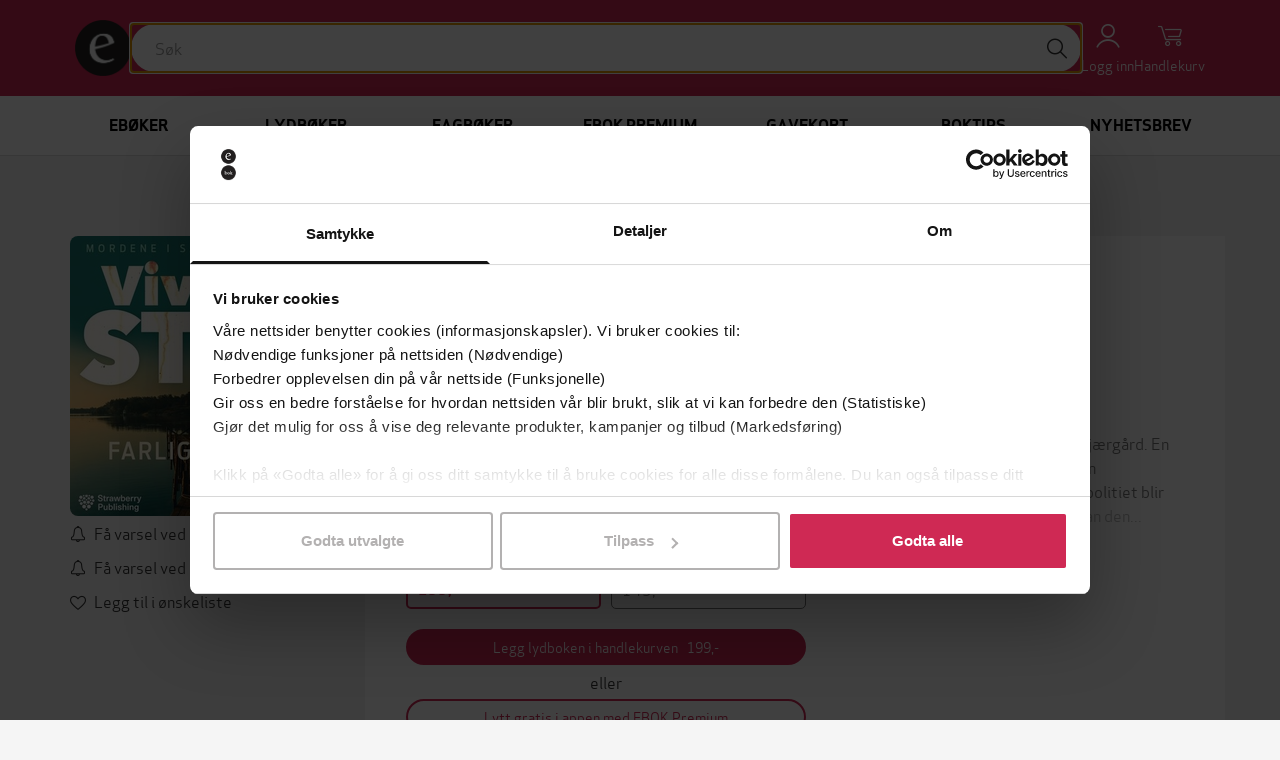

--- FILE ---
content_type: text/html; charset=utf-8
request_url: https://ebok.no/lydboker/krim/farlig-farvann-viveca-sten-9788234702440/?ian=default&iai=default&iap=same_author&iac=Farlig+farvann
body_size: 16985
content:


<!DOCTYPE html>
<html lang="nb">
  <head>
    <meta charset="utf-8">
    <meta http-equiv="content-language" content="nb">
    <meta http-equiv="X-UA-Compatible" content="IE=edge">
    <meta name="author" content="">
    <meta name="description" content="Kjøp Farlig farvann av Viveca Sten på EBOK.NO, Norges største bokhandel for ebøker og lydbøker. Lytt på mobil og nettbrett, når og hvor som helst!">
    <meta name="keywords" content="Farlig farvann, Gisken Armand, Astrid Martinussen Almaas, Viveca Sten, lydbok, mp3-short">
    <meta name="robots" content="index, follow">
    <meta name="viewport" content="width=device-width, initial-scale=1">

    
<meta property="og:site_name" content="EBOK.NO">
<meta property="og:type" content="book">
<meta property="og:title" content="Farlig farvann (lydbok) av Viveca Sten">
<meta property="og:description" content="Kjøp Farlig farvann av Viveca Sten på EBOK.NO, Norges største bokhandel for ebøker og lydbøker. Lytt på mobil og nettbrett, når og hvor som helst!">
<meta property="og:image" content="https://do94b8augmkyt.cloudfront.net/thumbnail/9788234702440_723ef6bc3c82fc0bf85db033de01b667b5542637_x150.jpg">
<meta property="og:see_also" content="/forfatter/gisken-armand/">

    
<script>
  var google_tag_params = {
    ecomm_pagetype: 'product',
    ecomm_prodid: '9788234702440',
    ecomm_totalvalue: 199,
  };
</script>

    

    <title>Farlig farvann (lydbok) av Viveca Sten | EBOK.NO</title>

    <link rel="alternate" hreflang="nb" href="https://ebok.no/lydboker/krim/farlig-farvann-viveca-sten-9788234702440/">
    <link rel="icon" href="https://storage.googleapis.com/pubfront-merchant-ebok/static/images/logo/ebok/favicon.ico">
    <link rel="image_src" href="https://do94b8augmkyt.cloudfront.net/thumbnail/9788234702440_723ef6bc3c82fc0bf85db033de01b667b5542637_x150.jpg">
    
    <link rel="stylesheet" href="https://ebok-cdn.pubfront.com/static/css/ebok.css?1768406621">
    <link rel="stylesheet" href="https://ebok-cdn.pubfront.com/static/dist/output.css?1768406621">
    

    <link rel="apple-touch-icon" href="https://storage.googleapis.com/pubfront-merchant-ebok/static/images/icons/web-clip/touch-icon-ebok.png">

    <!-- HTML5 shim and Respond.js IE8 support of HTML5 elements and media queries -->
    <!--[if lt IE 9]>
      <script src="https://oss.maxcdn.com/html5shiv/3.7.2/html5shiv.min.js"></script>
      <script src="https://oss.maxcdn.com/respond/1.4.2/respond.min.js"></script>
    <![endif]-->

    
<link rel="canonical" href="https://ebok.no/lydboker/krim/farlig-farvann-viveca-sten-9788234702440/" />


    <script>
        
            ZENDESK_URL="/support_login/";PF_CHOICE_ADD_URL="/";CART_BUY_URL="/market/shop/buy_cart/";MEDIELOGIN_AUTO_LOGIN=false;LANGUAGE_CODE="nb";PF_CHOICE_SLUG="";APPLE_STORE_URL="https://itunes.apple.com/us/app/ebok.no/id683160171";TWITTER_HANDLE="EBOKno";THEME_NAME="ebok";ENABLE_GIFTS=true;CART_CANCEL_URL="/market/shop/bestilling/cancel/";libraryURL="/bokhylle/";PF_CHOICE_NAME="";CART_CHECKOUT_URL="/market/shop/cart/checkout/";MEDIE_LOGIN=false;TRACKER_DEBUG=false;SEND_TO_KINDLE_TASKS_URL="https://ignite.pubfront.com/tasks/TASKID/status/";oneClickBuyURL="/market/shop/ajax_buy_now/";NEWSLETTER_DELAY=6;DEFAULT_STAR_RATING=5;SHOPPING_CARTS_ACTIVE=true;SUPPORT_DRM_COMPATIBILITY_URL="https://hjelp.ebok.no/hc/no/sections/360002265232-Hvordan-leser-jeg-eb%C3%B8ker-";JPPOL_SSOID=null;DISABLE_SEARCH_SUGGESTIONS=false;searchURL="/search/%s/";CART_VIEW_URL="/market/shop/cart/view/";
        
    </script>
      
        
<script type="text/javascript">
  var Keen=Keen||{configure:function(e){this._cf=e},addEvent:function(e,t,n,i){this._eq=this._eq||[],this._eq.push([e,t,n,i])},setGlobalProperties:function(e){this._gp=e},onChartsReady:function(e){this._ocrq=this._ocrq||[],this._ocrq.push(e)}};(function(){var e=document.createElement("script");e.type="text/javascript",e.async=!0,e.src=("https:"==document.location.protocol?"https://":"http://")+"d26b395fwzu5fz.cloudfront.net/2.1.3/keen.min.js";var t=document.getElementsByTagName("script")[0];t.parentNode.insertBefore(e,t)})();

Keen.configure({
  projectId: "5252abad73f4bb434400000c",
  writeKey: "[base64]",
});
</script>

<script type="text/javascript">
document.addEventListener('recommendation-impression.pubfront', function (event) {
  Keen.addEvent('Recommendation impressions', event.detail);
}, false);
document.addEventListener('recommendation-click.pubfront', function (event) {
  Keen.addEvent('book_actions', event.detail);
}, false);
</script>

<script type="text/javascript">
  // No analytics, catch all tracking calls but don't do anything with them
  var _gaq = _gaq || [];
</script>

<script>
  dataLayer = [{"format": "mp3-short", "series": "Mordene i Sandhamn", "price": "199.00", "id": 1457296, "category": "Krim", "publisher": "Strawberry Publishing", "name": "Farlig farvann", "language": "nb", "author": "Viveca Sten", "promotion": false, "type": "audio"}];
</script>
<!-- Google Tag Manager -->
<script>(function(w,d,s,l,i){w[l]=w[l]||[];w[l].push(
{'gtm.start': new Date().getTime(),event:'gtm.js'}
);var f=d.getElementsByTagName(s)[0],
j=d.createElement(s),dl=l!='dataLayer'?'&l='+l:'';j.async=true;j.src=
'https://www.googletagmanager.com/gtm.js?id='+i+dl;f.parentNode.insertBefore(j,f);
})(window,document,'script','dataLayer','GTM-MGWD83W');</script>
<!-- End Google Tag Manager -->

<script>
document.addEventListener('confirmed.pubfront', function (event) {
  var order = event.detail;

  dataLayer.push({
    'event': 'purchase-ga3',
    'ecommerce': {
      'purchase': {
        'actionField': {
          'id': order.id,
          'revenue': order.amount,
        },
        'products': order.items.map(function(item) {
          return {
            'name': item.name,
            'id': item.isbn,
            'price': item.price,
            'quantity': 1
          };
        })
      }
    }
  });

  dataLayer.push({
    event: "purchase",
    ecommerce: {
      transaction_id: order.id.toString(),
      value: order.amount,
      currency: "NOK",
      items: order.items.map(function(item) {
        return {
          item_id: item.isbn,
          item_name: item.name,
          currency: "NOK",
          price: item.price,
          quantity: 1
        }
      })
    }
  });
}, false);

document.addEventListener('recommendation-impression.pubfront', function (event) {
  dataLayer.push({
    'event': 'pf_recommendation_impression',
    'page_type': event.detail.page.type,
    'recommendation_test_name': event.detail.test.name,
    'recommendation_test_group': event.detail.test.group,
  });
}, false);

document.addEventListener('recommendation-click.pubfront', function (event) {
  dataLayer.push({
    'event': 'pf_recommendation_click',
    'recommendation_content': event.detail.content,
    'transport': 'beacon'
  });
}, false);
</script>

      
    <script>
      SHOPPING_CART_BOOKS = [];
    </script>
  </head>


  <body itemscope itemtype="http://schema.org/WebPage" class="page_type_book is-logged-out is-not-flatrate-member" style="">
    
    
<!-- Google Tag Manager (noscript) -->
<noscript><iframe src="https://www.googletagmanager.com/ns.html?id=GTM-MGWD83W"
height="0" width="0" style="display:none;visibility:hidden"></iframe></noscript>
<!-- End Google Tag Manager (noscript) -->

  

    

<div id="navbar" class="bg-brand fixed top-0 left-0 right-0 z-10 transition-transform duration-300 -translate-y-40 translate-y-0 md:translate-y-0">
    

    <div class="flex flex-wrap justify-between md:gap-x-5 gap-y-2 items-center p-5 max-w-bootstrap-container mx-auto">
        <a class="order-1" href="/">
            <img class="w-14" src="https://ebok-cdn.pubfront.com/static/images/logo/ebok/navbar.png" alt="EBOK.NO">
        </a>

        

        <div class="order-4 dropdown">
            <button class="text-center text-white hover:text-gray-200" type="button" data-toggle="dropdown" aria-haspopup="true" aria-expanded="false" id="navbar-account">
                <i class="fa fa-user block text-2xl"></i>
                <span class="text-sm">Logg inn</span>
            </button>
            
            <ul class="dropdown-menu" aria-labelledby="navbar-account">
                






<li><a href="/konto/#tab-discounts">Løs inn gavekort</a></li>

<li><a href="/support_login/">Kontakt kundeservice</a></li>


<li role="separator" class="divider"></li>


<li><a href="/konto/login/?next=">Logg inn</a></li>


            </ul>
        </div>

        
        <a class="order-5 text-center text-white hover:text-gray-200 hover:no-underline relative" href="/market/shop/cart/view/">
            <i class="fa fa-shopping-cart block text-2xl"></i>
            <span class="text-sm">Handlekurv</span>
            
        </a>
        

        <button class="order-6 text-center text-white hover:text-gray-200 md:hidden" type="button" onclick="document.getElementById('sidebar').style.display = 'block';">
            <i class="fa fa-align-justify block text-2xl"></i>
            <span class="text-sm">Meny</span>
        </button>

        <div class="order-7 basis-full h-0 md:hidden"></div>

        <div class="order-last md:order-2 flex-1 relative" id="searchbar">
            <input class="w-full rounded-full px-6 py-3" type="text" placeholder="Søk">

            <button class="absolute top-1 right-1 w-10 h-10 rounded-full bg-white hover:bg-gray-200" type="button"><i class="fa fa-search text-xl"></i></button>
        </div>
    </div>
</div>

<script type="text/javascript">
    var NAVBAR_HEIGHT = 96;  // 6rem == 96pixels
    var navbar = document.getElementById('navbar');
    var lastY = 0;

    window.addEventListener('scroll', function() {
        var y = this.scrollY;
        if (y > lastY && y > NAVBAR_HEIGHT) {  // down, hide navbar
            navbar.classList.remove('translate-y-0');
        } else if (y < lastY) {  // up, show navbar
            navbar.classList.add('translate-y-0');
        }
        lastY = Math.max(y, 0);
    }, false);
</script>


    <div class="wrapper mt-40 md:mt-24">
      
      <div itemscope itemtype="http://schema.org/SiteNavigationElement" class="menu menu_id_content hidden md:block" role="navigation">
        <ul class="menu__list"><li class="menu__item menu__item_type_button menu__item_id_1"><a class="menu__inneritem" href="/eboker/" data-toggle="nav" data-on="mouseenter" data-target="1">Ebøker</a><ul class="menu__list"><li class="menu__item menu__item_type_label"><a href="https://ebok.no/aktuelt/" class="menu__inneritem">Aktuelt</a><ul class="menu__list"><li class="menu__item menu__item_type_button"><a class="menu__inneritem" href="https://ebok.no/eboker/liste/bestselgere-eboker/">Bestselgere</a></li><li class="menu__item menu__item_type_button"><a class="menu__inneritem" href="https://ebok.no/eboker/liste/nyheter/">Nyheter</a></li><li class="menu__item menu__item_type_button"><a class="menu__inneritem" href="https://ebok.no/alle/liste/forhandssalg/">Kommer snart - forhåndsbestill nå!</a></li><li class="menu__item menu__item_type_button"><a class="menu__inneritem" href="https://ebok.no/eboker/liste/booktok-anbefalinger/">#BookTok</a></li><li class="menu__item menu__item_type_button"><a class="menu__inneritem" href="https://ebok.no/topp-10-boker/">Topp 10-lister</a></li><li class="menu__item menu__item_type_button"><a class="menu__inneritem" href="https://ebok.no/eboker/liste/tilbud/">Ebøker på tilbud</a></li><li class="menu__item menu__item_type_button"><a class="menu__inneritem" href="https://ebok.no/eboker/liste/eboker-under-50-lappen/">Ebøker under 50-lappen</a></li></ul></li><li class="menu__item menu__item_type_label"><a href="https://ebok.no/eboker/skjonnlitteratur/" class="menu__inneritem">Skjønnlitteratur</a><ul class="menu__list"><li class="menu__item menu__item_type_button"><a class="menu__inneritem" href="https://ebok.no/alle/liste/romaner/">Romaner</a></li><li class="menu__item menu__item_type_button"><a class="menu__inneritem" href="https://ebok.no/eboker/romantikk-og-drama">Romantikk og drama</a></li><li class="menu__item menu__item_type_button"><a class="menu__inneritem" href="https://ebok.no/eboker/erotikk/">Erotikk</a></li><li class="menu__item menu__item_type_button"><a class="menu__inneritem" href="https://ebok.no/eboker/liste/litteratur-noveller/">Noveller</a></li><li class="menu__item menu__item_type_button"><a class="menu__inneritem" href="https://ebok.no/eboker/liste/litteratur-lyrikk/">Lyrikk</a></li><li class="menu__item menu__item_type_button"><a class="menu__inneritem" href="https://ebok.no/eboker/fantasy-og-science-fiction/">Fantasy og science fiction</a></li><li class="menu__item menu__item_type_button"><a class="menu__inneritem" href="https://ebok.no/eboker/romanserier/">Romanserier</a></li><li class="menu__item menu__item_type_button"><a class="menu__inneritem" href="https://ebok.no/engelsk/">Engelske bøker</a></li><li class="menu__item menu__item_type_button"><a class="menu__inneritem" href="https://ebok.no/eboker/barneboker/">Barnebøker</a></li></ul></li><li class="menu__item menu__item_type_label"><a href="https://ebok.no/eboker/krim/" class="menu__inneritem">Krim og spenning</a><ul class="menu__list"><li class="menu__item menu__item_type_button"><a class="menu__inneritem" href="https://ebok.no/eboker/liste/krim-nyheter/">Nyheter</a></li><li class="menu__item menu__item_type_button"><a class="menu__inneritem" href="https://ebok.no/eboker/liste/litteratur-politikrim/">Politikrim</a></li><li class="menu__item menu__item_type_button"><a class="menu__inneritem" href="https://ebok.no/alle/liste/psykologiske-thrillere/">Psykologiske thrillere</a></li></ul></li><li class="menu__item menu__item_type_label"><a href="https://ebok.no/eboker/dokumentar-og-fakta/" class="menu__inneritem">Dokumentar og fakta</a><ul class="menu__list"><li class="menu__item menu__item_type_button"><a class="menu__inneritem" href="https://ebok.no/eboker/historie/">Historie</a></li><li class="menu__item menu__item_type_button"><a class="menu__inneritem" href="https://ebok.no/eboker/politikk-og-samfunn/">Politikk og samfunn</a></li><li class="menu__item menu__item_type_button"><a class="menu__inneritem" href="https://ebok.no/eboker/biografier/">Biografier</a></li><li class="menu__item menu__item_type_button"><a class="menu__inneritem" href="https://ebok.no/eboker/liste/tema-populaervitenskap/">Populærvitenskap</a></li><li class="menu__item menu__item_type_button"><a class="menu__inneritem" href="https://ebok.no/eboker/helse-og-livsstil/">Helse og livsstil</a></li><li class="menu__item menu__item_type_button"><a class="menu__inneritem" href="https://ebok.no/eboker/kunst-og-kultur/">Kunst og kultur</a></li><li class="menu__item menu__item_type_button"><a class="menu__inneritem" href="https://ebok.no/eboker/hobby-og-fritid/">Hobby og fritid</a></li><li class="menu__item menu__item_type_button"><a class="menu__inneritem" href="https://ebok.no/eboker/natur-og-dyr/">Natur og dyr</a></li></ul></li><li class="menu__item menu__item_type_label"><a href="https://ebok.no/eboker/fagboker/" class="menu__inneritem">Fagbøker</a><ul class="menu__list"><li class="menu__item menu__item_type_button"><a class="menu__inneritem" href="https://ebok.no/eboker/liste/medisin-helse-og-sykepleie/">Medisin, helse og sykepleie</a></li><li class="menu__item menu__item_type_button"><a class="menu__inneritem" href="https://ebok.no/eboker/liste/okonomi-og-ledelse/">Økonomi og ledelse</a></li><li class="menu__item menu__item_type_button"><a class="menu__inneritem" href="https://ebok.no/eboker/liste/jus/">Jus</a></li><li class="menu__item menu__item_type_button"><a class="menu__inneritem" href="https://ebok.no/eboker/liste/pedagoggikk/">Pedagogikk</a></li><li class="menu__item menu__item_type_button"><a class="menu__inneritem" href="https://ebok.no/eboker/liste/samfunnsvitenskap/">Samfunnsvitenskap</a></li><li class="menu__item menu__item_type_button"><a class="menu__inneritem" href="https://ebok.no/eboker/liste/psykologi/">Psykologi</a></li><li class="menu__item menu__item_type_button"><a class="menu__inneritem" href="https://ebok.no/eboker/liste/teknologi-og-ingeniorfag/">Teknologi og ingeniørfag</a></li><li class="menu__item menu__item_type_button"><a class="menu__inneritem" href="https://ebok.no/eboker/liste/data-og-informasjonsteknologi/">Data- og informasjonsteknologi</a></li><li class="menu__item menu__item_type_button"><a class="menu__inneritem" href="https://ebok.no/eboker/liste/matematikk-og-naturvitenskap/">Matematikk og naturvitenskap</a></li><li class="menu__item menu__item_type_button"><a class="menu__inneritem" href="https://ebok.no/eboker/liste/geofag-geografi-og-miljokunnskap/">Geofag, geografi og miljøkunnskap</a></li><li class="menu__item menu__item_type_button"><a class="menu__inneritem" href="https://ebok.no/eboker/liste/religion-historie-og-filosofi/">Religion, historie og filosofi</a></li><li class="menu__item menu__item_type_button"><a class="menu__inneritem" href="https://ebok.no/eboker/liste/sprak-og-litteratur/">Språk og litteratur</a></li><li class="menu__item menu__item_type_button"><a class="menu__inneritem" href="https://ebok.no/eboker/liste/kunst-og-design/">Kunst og design</a></li></ul></li><li class="menu__item menu__item_type_label"><a href="https://ebok.no/indieboker/" class="menu__inneritem">Indiebøker</a><ul class="menu__list"></ul></li></ul></li><li class="menu__item menu__item_type_button menu__item_id_2"><a class="menu__inneritem" href="/lydboker/" data-toggle="nav" data-on="mouseenter" data-target="2">Lydbøker</a><ul class="menu__list"><li class="menu__item menu__item_type_label"><a href="https://ebok.no/lydboker-aktuelt/" class="menu__inneritem">Aktuelt</a><ul class="menu__list"><li class="menu__item menu__item_type_button"><a class="menu__inneritem" href="https://ebok.no/lydboker/liste/bestselgere-lydboker/">Bestselgere</a></li><li class="menu__item menu__item_type_button"><a class="menu__inneritem" href="https://ebok.no/lydboker/liste/nyheter-lydboker/">Nyheter</a></li><li class="menu__item menu__item_type_button"><a class="menu__inneritem" href="https://ebok.no/lydboker/liste/forhandssalg-lydboker/">Kommer snart - forhåndsbestill nå!</a></li><li class="menu__item menu__item_type_button"><a class="menu__inneritem" href="https://ebok.no/lydboker/liste/tilbud-lyd/">Lydbøker på tilbud nå</a></li><li class="menu__item menu__item_type_button"><a class="menu__inneritem" href="https://ebok.no/lydboker/liste/under-100/">Lydbøker under 100-lappen</a></li><li class="menu__item menu__item_type_button"><a class="menu__inneritem" href="https://ebok.no/lydboker/innlesere/">Populære innlesere</a></li></ul></li><li class="menu__item menu__item_type_label"><a href="https://ebok.no/lydboker/skjonnlitteratur/" class="menu__inneritem">Skjønnlitteratur</a><ul class="menu__list"><li class="menu__item menu__item_type_button"><a class="menu__inneritem" href="https://ebok.no/alle/liste/lydboker-romaner/">Romaner</a></li><li class="menu__item menu__item_type_button"><a class="menu__inneritem" href="https://ebok.no/lydboker/romantikk-og-drama/">Romantikk og drama</a></li><li class="menu__item menu__item_type_button"><a class="menu__inneritem" href="https://ebok.no/lydboker/erotikk/">Erotikk</a></li><li class="menu__item menu__item_type_button"><a class="menu__inneritem" href="https://ebok.no/lydboker/liste/lydboker-noveller/">Noveller</a></li><li class="menu__item menu__item_type_button"><a class="menu__inneritem" href="https://ebok.no/lydboker/liste/lydboker-lyrikk/">Lyrikk</a></li><li class="menu__item menu__item_type_button"><a class="menu__inneritem" href="https://ebok.no/lydboker/fantasy-og-science-fiction/">Fantasy og science fiction</a></li><li class="menu__item menu__item_type_button"><a class="menu__inneritem" href="https://ebok.no/lydboker/romanserier/">Romanserier</a></li><li class="menu__item menu__item_type_button"><a class="menu__inneritem" href="https://ebok.no/lydboker-engelsk/">Engelske lydbøker</a></li><li class="menu__item menu__item_type_button"><a class="menu__inneritem" href="https://ebok.no/lydboker/barneboker/">Barnebøker</a></li></ul></li><li class="menu__item menu__item_type_label"><a href="https://ebok.no/lydboker/krim/" class="menu__inneritem">Krim og spenning</a><ul class="menu__list"><li class="menu__item menu__item_type_button"><a class="menu__inneritem" href="https://ebok.no/lydboker/liste/nyheter-krim-lyd/">Nyheter</a></li><li class="menu__item menu__item_type_button"><a class="menu__inneritem" href="https://ebok.no/lydboker/liste/lydboker-politikrim/">Politikrim</a></li><li class="menu__item menu__item_type_button"><a class="menu__inneritem" href="https://ebok.no/alle/liste/lydboker-psykologiske-thrillere/">Psykologiske thrillere</a></li></ul></li><li class="menu__item menu__item_type_label"><a href="https://ebok.no/lydboker/dokumentar-og-fakta/" class="menu__inneritem">Dokumentar og fakta</a><ul class="menu__list"><li class="menu__item menu__item_type_button"><a class="menu__inneritem" href="https://ebok.no/alle/liste/sakprosa-aktuelt/">Populært nå</a></li><li class="menu__item menu__item_type_button"><a class="menu__inneritem" href="https://ebok.no/lydboker/historie/">Historie</a></li><li class="menu__item menu__item_type_button"><a class="menu__inneritem" href="https://ebok.no/lydboker/samfunn-og-debatt/">Samfunn og debatt</a></li><li class="menu__item menu__item_type_button"><a class="menu__inneritem" href="https://ebok.no/lydboker/liste/helse-og-livsstil/">Helse og livsstil</a></li><li class="menu__item menu__item_type_button"><a class="menu__inneritem" href="https://ebok.no/lydboker/liste/aktuelle-biografier/">Biografier</a></li><li class="menu__item menu__item_type_button"><a class="menu__inneritem" href="https://ebok.no/alle/liste/hobby-og-fritid/">Hobby og fritid</a></li></ul></li></ul></li><li class="menu__item menu__item_type_button menu__item_id_3"><a class="menu__inneritem" href="https://ebok.no/eboker/fagboker/" data-toggle="nav" data-on="mouseenter" data-target="3">Fagbøker</a><ul class="menu__list"><li class="menu__item menu__item_type_label"><a href="https://ebok.no/eboker/fagboker/" class="menu__inneritem">Se alle fagbøker</a><ul class="menu__list"><li class="menu__item menu__item_type_button"><a class="menu__inneritem" href="https://ebok.no/eboker/liste/medisin-helse-og-sykepleie/">Medisin, helse og sykepleie</a></li><li class="menu__item menu__item_type_button"><a class="menu__inneritem" href="https://ebok.no/eboker/liste/okonomi-og-ledelse/">Økonomi og ledelse</a></li><li class="menu__item menu__item_type_button"><a class="menu__inneritem" href="https://ebok.no/eboker/liste/jus/">Jus</a></li><li class="menu__item menu__item_type_button"><a class="menu__inneritem" href="https://ebok.no/eboker/liste/pedagoggikk/">Pedagogikk</a></li><li class="menu__item menu__item_type_button"><a class="menu__inneritem" href="https://ebok.no/eboker/liste/samfunnsvitenskap/">Samfunnsvitenskap</a></li><li class="menu__item menu__item_type_button"><a class="menu__inneritem" href="https://ebok.no/eboker/liste/psykologi/">Psykologi</a></li></ul></li><li class="menu__item menu__item_type_label"><span class="menu__inneritem"></span><ul class="menu__list"><li class="menu__item menu__item_type_button"><a class="menu__inneritem" href="https://ebok.no/eboker/liste/teknologi-og-ingeniorfag/">Teknologi og ingeniørfag</a></li><li class="menu__item menu__item_type_button"><a class="menu__inneritem" href="https://ebok.no/eboker/liste/data-og-informasjonsteknologi/">Data- og informasjonsteknologi</a></li><li class="menu__item menu__item_type_button"><a class="menu__inneritem" href="https://ebok.no/eboker/liste/matematikk-og-naturvitenskap/">Matematikk og naturvitenskap</a></li><li class="menu__item menu__item_type_button"><a class="menu__inneritem" href="https://ebok.no/eboker/liste/geofag-geografi-og-miljokunnskap/">Geofag, geografi og miljøkunnskap</a></li></ul></li><li class="menu__item menu__item_type_label"><span class="menu__inneritem"></span><ul class="menu__list"><li class="menu__item menu__item_type_button"><a class="menu__inneritem" href="https://ebok.no/eboker/liste/religion-historie-og-filosofi/">Religion, historie og filosofi</a></li><li class="menu__item menu__item_type_button"><a class="menu__inneritem" href="https://ebok.no/eboker/liste/sprak-og-litteratur/">Språk og litteratur</a></li><li class="menu__item menu__item_type_button"><a class="menu__inneritem" href="https://ebok.no/eboker/liste/kunst-og-design/">Kunst og design</a></li></ul></li><li class="menu__item menu__item_type_label"><span class="menu__inneritem"></span><ul class="menu__list"></ul></li><li class="menu__item menu__item_type_label"><span class="menu__inneritem"></span><ul class="menu__list"></ul></li><li class="menu__item menu__item_type_label"><span class="menu__inneritem"></span><ul class="menu__list"></ul></li></ul></li><li class="menu__item menu__item_type_button menu__item_id_4"><a class="menu__inneritem" href="/premium-kom-i-gang/" data-toggle="nav" data-on="mouseenter" data-target="4">Ebok Premium</a><ul class="menu__list"><li class="menu__item menu__item_type_label"><a href="https://ebok.no/premium-eboker/" class="menu__inneritem">Ebøker</a><ul class="menu__list"><li class="menu__item menu__item_type_button"><a class="menu__inneritem" href="https://ebok.no/premium-eboker-krimogspenning/">Krim og spenning</a></li><li class="menu__item menu__item_type_button"><a class="menu__inneritem" href="https://ebok.no/premium-eboker-feelgood-romantikk/">Feelgood og romantikk</a></li><li class="menu__item menu__item_type_button"><a class="menu__inneritem" href="https://ebok.no/premium-eboker-romaner/">Skjønnlitteratur</a></li><li class="menu__item menu__item_type_button"><a class="menu__inneritem" href="https://ebok.no/premium-eboker-dokumentar-fakta/">Dokumentar og fakta</a></li><li class="menu__item menu__item_type_button"><a class="menu__inneritem" href="https://ebok.no/premium-eboker-barneboker/">Barnebøker</a></li></ul></li><li class="menu__item menu__item_type_label"><a href="https://ebok.no/premium-lydboker/" class="menu__inneritem">Lydbøker</a><ul class="menu__list"><li class="menu__item menu__item_type_button"><a class="menu__inneritem" href="https://ebok.no/premium-lydboker-krimogspenning/">Krim og spenning</a></li><li class="menu__item menu__item_type_button"><a class="menu__inneritem" href="https://ebok.no/premium-lydboker-feelgood-romantikk/">Feelgood og romantikk</a></li><li class="menu__item menu__item_type_button"><a class="menu__inneritem" href="https://ebok.no/premium-lydboker-romaner/">Skjønnlitteratur</a></li><li class="menu__item menu__item_type_button"><a class="menu__inneritem" href="https://ebok.no/premium-lydboker-dokumentar-fakta/">Dokumentar og fakta</a></li><li class="menu__item menu__item_type_button"><a class="menu__inneritem" href="https://ebok.no/premium-lydboker-barneboker/">Barnebøker</a></li></ul></li><li class="menu__item menu__item_type_label"><span class="menu__inneritem"></span><ul class="menu__list"></ul></li><li class="menu__item menu__item_type_label"><span class="menu__inneritem"></span><ul class="menu__list"></ul></li><li class="menu__item menu__item_type_label"><span class="menu__inneritem"></span><ul class="menu__list"></ul></li></ul></li><li class="menu__item menu__item_type_button"><a class="menu__inneritem" href="/gavekort/">Gavekort</a></li><li class="menu__item menu__item_type_button"><a class="menu__inneritem" href="https://ebok.no/boktips/">Boktips</a></li><li class="menu__item menu__item_type_button"><a class="menu__inneritem" href="https://ebok.no/nyhetsbrev/">Nyhetsbrev</a></li></ul>
      </div>
      <aside class="hidden fixed top-0 left-0 right-0 h-screen z-40" aria-label="Sidebar" id="sidebar"><button class="fixed top-5 right-5 text-center" type="button" onclick="document.getElementById('sidebar').style.display = 'none';"><i class="fa fa-times block text-2xl"></i><span class="text-sm">Lukk</span></button><div class="h-full px-3 py-4 overflow-y-auto bg-gray-50"><ul class="space-y-4"><li><a href="/eboker/" onclick="document.getElementById('sidebar-5').classList.toggle('hide'); return false;" class="flex items-center p-2 text-gray-900 font-semibold rounded-lg hover:bg-gray-100 hover:no-underline"><span class="ml-3">Ebøker</span></a><ul id="sidebar-5" class="hide space-y-3"><li><a href="https://ebok.no/aktuelt/" class="block p-2 text-gray-900 rounded-lg hover:bg-gray-100 hover:no-underline"><span class="ml-4">Aktuelt</span></a><ul class="space-y-2"><li><a href="https://ebok.no/eboker/liste/bestselgere-eboker/" class="block p-2 text-gray-900 rounded-lg hover:bg-gray-100 hover:no-underline"><span class="ml-5">Bestselgere</span></a></li><li><a href="https://ebok.no/eboker/liste/nyheter/" class="block p-2 text-gray-900 rounded-lg hover:bg-gray-100 hover:no-underline"><span class="ml-5">Nyheter</span></a></li><li><a href="https://ebok.no/alle/liste/forhandssalg/" class="block p-2 text-gray-900 rounded-lg hover:bg-gray-100 hover:no-underline"><span class="ml-5">Kommer snart - forhåndsbestill nå!</span></a></li><li><a href="https://ebok.no/eboker/liste/booktok-anbefalinger/" class="block p-2 text-gray-900 rounded-lg hover:bg-gray-100 hover:no-underline"><span class="ml-5">#BookTok</span></a></li><li><a href="https://ebok.no/topp-10-boker/" class="block p-2 text-gray-900 rounded-lg hover:bg-gray-100 hover:no-underline"><span class="ml-5">Topp 10-lister</span></a></li><li><a href="https://ebok.no/eboker/liste/tilbud/" class="block p-2 text-gray-900 rounded-lg hover:bg-gray-100 hover:no-underline"><span class="ml-5">Ebøker på tilbud</span></a></li><li><a href="https://ebok.no/eboker/liste/eboker-under-50-lappen/" class="block p-2 text-gray-900 rounded-lg hover:bg-gray-100 hover:no-underline"><span class="ml-5">Ebøker under 50-lappen</span></a></li></ul></li><li><a href="https://ebok.no/eboker/skjonnlitteratur/" class="block p-2 text-gray-900 rounded-lg hover:bg-gray-100 hover:no-underline"><span class="ml-4">Skjønnlitteratur</span></a><ul class="space-y-2"><li><a href="https://ebok.no/alle/liste/romaner/" class="block p-2 text-gray-900 rounded-lg hover:bg-gray-100 hover:no-underline"><span class="ml-5">Romaner</span></a></li><li><a href="https://ebok.no/eboker/romantikk-og-drama" class="block p-2 text-gray-900 rounded-lg hover:bg-gray-100 hover:no-underline"><span class="ml-5">Romantikk og drama</span></a></li><li><a href="https://ebok.no/eboker/erotikk/" class="block p-2 text-gray-900 rounded-lg hover:bg-gray-100 hover:no-underline"><span class="ml-5">Erotikk</span></a></li><li><a href="https://ebok.no/eboker/liste/litteratur-noveller/" class="block p-2 text-gray-900 rounded-lg hover:bg-gray-100 hover:no-underline"><span class="ml-5">Noveller</span></a></li><li><a href="https://ebok.no/eboker/liste/litteratur-lyrikk/" class="block p-2 text-gray-900 rounded-lg hover:bg-gray-100 hover:no-underline"><span class="ml-5">Lyrikk</span></a></li><li><a href="https://ebok.no/eboker/fantasy-og-science-fiction/" class="block p-2 text-gray-900 rounded-lg hover:bg-gray-100 hover:no-underline"><span class="ml-5">Fantasy og science fiction</span></a></li><li><a href="https://ebok.no/eboker/romanserier/" class="block p-2 text-gray-900 rounded-lg hover:bg-gray-100 hover:no-underline"><span class="ml-5">Romanserier</span></a></li><li><a href="https://ebok.no/engelsk/" class="block p-2 text-gray-900 rounded-lg hover:bg-gray-100 hover:no-underline"><span class="ml-5">Engelske bøker</span></a></li><li><a href="https://ebok.no/eboker/barneboker/" class="block p-2 text-gray-900 rounded-lg hover:bg-gray-100 hover:no-underline"><span class="ml-5">Barnebøker</span></a></li></ul></li><li><a href="https://ebok.no/eboker/krim/" class="block p-2 text-gray-900 rounded-lg hover:bg-gray-100 hover:no-underline"><span class="ml-4">Krim og spenning</span></a><ul class="space-y-2"><li><a href="https://ebok.no/eboker/liste/krim-nyheter/" class="block p-2 text-gray-900 rounded-lg hover:bg-gray-100 hover:no-underline"><span class="ml-5">Nyheter</span></a></li><li><a href="https://ebok.no/eboker/liste/litteratur-politikrim/" class="block p-2 text-gray-900 rounded-lg hover:bg-gray-100 hover:no-underline"><span class="ml-5">Politikrim</span></a></li><li><a href="https://ebok.no/alle/liste/psykologiske-thrillere/" class="block p-2 text-gray-900 rounded-lg hover:bg-gray-100 hover:no-underline"><span class="ml-5">Psykologiske thrillere</span></a></li></ul></li><li><a href="https://ebok.no/eboker/dokumentar-og-fakta/" class="block p-2 text-gray-900 rounded-lg hover:bg-gray-100 hover:no-underline"><span class="ml-4">Dokumentar og fakta</span></a><ul class="space-y-2"><li><a href="https://ebok.no/eboker/historie/" class="block p-2 text-gray-900 rounded-lg hover:bg-gray-100 hover:no-underline"><span class="ml-5">Historie</span></a></li><li><a href="https://ebok.no/eboker/politikk-og-samfunn/" class="block p-2 text-gray-900 rounded-lg hover:bg-gray-100 hover:no-underline"><span class="ml-5">Politikk og samfunn</span></a></li><li><a href="https://ebok.no/eboker/biografier/" class="block p-2 text-gray-900 rounded-lg hover:bg-gray-100 hover:no-underline"><span class="ml-5">Biografier</span></a></li><li><a href="https://ebok.no/eboker/liste/tema-populaervitenskap/" class="block p-2 text-gray-900 rounded-lg hover:bg-gray-100 hover:no-underline"><span class="ml-5">Populærvitenskap</span></a></li><li><a href="https://ebok.no/eboker/helse-og-livsstil/" class="block p-2 text-gray-900 rounded-lg hover:bg-gray-100 hover:no-underline"><span class="ml-5">Helse og livsstil</span></a></li><li><a href="https://ebok.no/eboker/kunst-og-kultur/" class="block p-2 text-gray-900 rounded-lg hover:bg-gray-100 hover:no-underline"><span class="ml-5">Kunst og kultur</span></a></li><li><a href="https://ebok.no/eboker/hobby-og-fritid/" class="block p-2 text-gray-900 rounded-lg hover:bg-gray-100 hover:no-underline"><span class="ml-5">Hobby og fritid</span></a></li><li><a href="https://ebok.no/eboker/natur-og-dyr/" class="block p-2 text-gray-900 rounded-lg hover:bg-gray-100 hover:no-underline"><span class="ml-5">Natur og dyr</span></a></li></ul></li><li><a href="https://ebok.no/eboker/fagboker/" class="block p-2 text-gray-900 rounded-lg hover:bg-gray-100 hover:no-underline"><span class="ml-4">Fagbøker</span></a><ul class="space-y-2"><li><a href="https://ebok.no/eboker/liste/medisin-helse-og-sykepleie/" class="block p-2 text-gray-900 rounded-lg hover:bg-gray-100 hover:no-underline"><span class="ml-5">Medisin, helse og sykepleie</span></a></li><li><a href="https://ebok.no/eboker/liste/okonomi-og-ledelse/" class="block p-2 text-gray-900 rounded-lg hover:bg-gray-100 hover:no-underline"><span class="ml-5">Økonomi og ledelse</span></a></li><li><a href="https://ebok.no/eboker/liste/jus/" class="block p-2 text-gray-900 rounded-lg hover:bg-gray-100 hover:no-underline"><span class="ml-5">Jus</span></a></li><li><a href="https://ebok.no/eboker/liste/pedagoggikk/" class="block p-2 text-gray-900 rounded-lg hover:bg-gray-100 hover:no-underline"><span class="ml-5">Pedagogikk</span></a></li><li><a href="https://ebok.no/eboker/liste/samfunnsvitenskap/" class="block p-2 text-gray-900 rounded-lg hover:bg-gray-100 hover:no-underline"><span class="ml-5">Samfunnsvitenskap</span></a></li><li><a href="https://ebok.no/eboker/liste/psykologi/" class="block p-2 text-gray-900 rounded-lg hover:bg-gray-100 hover:no-underline"><span class="ml-5">Psykologi</span></a></li><li><a href="https://ebok.no/eboker/liste/teknologi-og-ingeniorfag/" class="block p-2 text-gray-900 rounded-lg hover:bg-gray-100 hover:no-underline"><span class="ml-5">Teknologi og ingeniørfag</span></a></li><li><a href="https://ebok.no/eboker/liste/data-og-informasjonsteknologi/" class="block p-2 text-gray-900 rounded-lg hover:bg-gray-100 hover:no-underline"><span class="ml-5">Data- og informasjonsteknologi</span></a></li><li><a href="https://ebok.no/eboker/liste/matematikk-og-naturvitenskap/" class="block p-2 text-gray-900 rounded-lg hover:bg-gray-100 hover:no-underline"><span class="ml-5">Matematikk og naturvitenskap</span></a></li><li><a href="https://ebok.no/eboker/liste/geofag-geografi-og-miljokunnskap/" class="block p-2 text-gray-900 rounded-lg hover:bg-gray-100 hover:no-underline"><span class="ml-5">Geofag, geografi og miljøkunnskap</span></a></li><li><a href="https://ebok.no/eboker/liste/religion-historie-og-filosofi/" class="block p-2 text-gray-900 rounded-lg hover:bg-gray-100 hover:no-underline"><span class="ml-5">Religion, historie og filosofi</span></a></li><li><a href="https://ebok.no/eboker/liste/sprak-og-litteratur/" class="block p-2 text-gray-900 rounded-lg hover:bg-gray-100 hover:no-underline"><span class="ml-5">Språk og litteratur</span></a></li><li><a href="https://ebok.no/eboker/liste/kunst-og-design/" class="block p-2 text-gray-900 rounded-lg hover:bg-gray-100 hover:no-underline"><span class="ml-5">Kunst og design</span></a></li></ul></li><li><a href="https://ebok.no/indieboker/" class="block p-2 text-gray-900 rounded-lg hover:bg-gray-100 hover:no-underline"><span class="ml-4">Indiebøker</span></a><ul class="space-y-2"></ul></li></ul></li><li><a href="/lydboker/" onclick="document.getElementById('sidebar-6').classList.toggle('hide'); return false;" class="flex items-center p-2 text-gray-900 font-semibold rounded-lg hover:bg-gray-100 hover:no-underline"><span class="ml-3">Lydbøker</span></a><ul id="sidebar-6" class="hide space-y-3"><li><a href="https://ebok.no/lydboker-aktuelt/" class="block p-2 text-gray-900 rounded-lg hover:bg-gray-100 hover:no-underline"><span class="ml-4">Aktuelt</span></a><ul class="space-y-2"><li><a href="https://ebok.no/lydboker/liste/bestselgere-lydboker/" class="block p-2 text-gray-900 rounded-lg hover:bg-gray-100 hover:no-underline"><span class="ml-5">Bestselgere</span></a></li><li><a href="https://ebok.no/lydboker/liste/nyheter-lydboker/" class="block p-2 text-gray-900 rounded-lg hover:bg-gray-100 hover:no-underline"><span class="ml-5">Nyheter</span></a></li><li><a href="https://ebok.no/lydboker/liste/forhandssalg-lydboker/" class="block p-2 text-gray-900 rounded-lg hover:bg-gray-100 hover:no-underline"><span class="ml-5">Kommer snart - forhåndsbestill nå!</span></a></li><li><a href="https://ebok.no/lydboker/liste/tilbud-lyd/" class="block p-2 text-gray-900 rounded-lg hover:bg-gray-100 hover:no-underline"><span class="ml-5">Lydbøker på tilbud nå</span></a></li><li><a href="https://ebok.no/lydboker/liste/under-100/" class="block p-2 text-gray-900 rounded-lg hover:bg-gray-100 hover:no-underline"><span class="ml-5">Lydbøker under 100-lappen</span></a></li><li><a href="https://ebok.no/lydboker/innlesere/" class="block p-2 text-gray-900 rounded-lg hover:bg-gray-100 hover:no-underline"><span class="ml-5">Populære innlesere</span></a></li></ul></li><li><a href="https://ebok.no/lydboker/skjonnlitteratur/" class="block p-2 text-gray-900 rounded-lg hover:bg-gray-100 hover:no-underline"><span class="ml-4">Skjønnlitteratur</span></a><ul class="space-y-2"><li><a href="https://ebok.no/alle/liste/lydboker-romaner/" class="block p-2 text-gray-900 rounded-lg hover:bg-gray-100 hover:no-underline"><span class="ml-5">Romaner</span></a></li><li><a href="https://ebok.no/lydboker/romantikk-og-drama/" class="block p-2 text-gray-900 rounded-lg hover:bg-gray-100 hover:no-underline"><span class="ml-5">Romantikk og drama</span></a></li><li><a href="https://ebok.no/lydboker/erotikk/" class="block p-2 text-gray-900 rounded-lg hover:bg-gray-100 hover:no-underline"><span class="ml-5">Erotikk</span></a></li><li><a href="https://ebok.no/lydboker/liste/lydboker-noveller/" class="block p-2 text-gray-900 rounded-lg hover:bg-gray-100 hover:no-underline"><span class="ml-5">Noveller</span></a></li><li><a href="https://ebok.no/lydboker/liste/lydboker-lyrikk/" class="block p-2 text-gray-900 rounded-lg hover:bg-gray-100 hover:no-underline"><span class="ml-5">Lyrikk</span></a></li><li><a href="https://ebok.no/lydboker/fantasy-og-science-fiction/" class="block p-2 text-gray-900 rounded-lg hover:bg-gray-100 hover:no-underline"><span class="ml-5">Fantasy og science fiction</span></a></li><li><a href="https://ebok.no/lydboker/romanserier/" class="block p-2 text-gray-900 rounded-lg hover:bg-gray-100 hover:no-underline"><span class="ml-5">Romanserier</span></a></li><li><a href="https://ebok.no/lydboker-engelsk/" class="block p-2 text-gray-900 rounded-lg hover:bg-gray-100 hover:no-underline"><span class="ml-5">Engelske lydbøker</span></a></li><li><a href="https://ebok.no/lydboker/barneboker/" class="block p-2 text-gray-900 rounded-lg hover:bg-gray-100 hover:no-underline"><span class="ml-5">Barnebøker</span></a></li></ul></li><li><a href="https://ebok.no/lydboker/krim/" class="block p-2 text-gray-900 rounded-lg hover:bg-gray-100 hover:no-underline"><span class="ml-4">Krim og spenning</span></a><ul class="space-y-2"><li><a href="https://ebok.no/lydboker/liste/nyheter-krim-lyd/" class="block p-2 text-gray-900 rounded-lg hover:bg-gray-100 hover:no-underline"><span class="ml-5">Nyheter</span></a></li><li><a href="https://ebok.no/lydboker/liste/lydboker-politikrim/" class="block p-2 text-gray-900 rounded-lg hover:bg-gray-100 hover:no-underline"><span class="ml-5">Politikrim</span></a></li><li><a href="https://ebok.no/alle/liste/lydboker-psykologiske-thrillere/" class="block p-2 text-gray-900 rounded-lg hover:bg-gray-100 hover:no-underline"><span class="ml-5">Psykologiske thrillere</span></a></li></ul></li><li><a href="https://ebok.no/lydboker/dokumentar-og-fakta/" class="block p-2 text-gray-900 rounded-lg hover:bg-gray-100 hover:no-underline"><span class="ml-4">Dokumentar og fakta</span></a><ul class="space-y-2"><li><a href="https://ebok.no/alle/liste/sakprosa-aktuelt/" class="block p-2 text-gray-900 rounded-lg hover:bg-gray-100 hover:no-underline"><span class="ml-5">Populært nå</span></a></li><li><a href="https://ebok.no/lydboker/historie/" class="block p-2 text-gray-900 rounded-lg hover:bg-gray-100 hover:no-underline"><span class="ml-5">Historie</span></a></li><li><a href="https://ebok.no/lydboker/samfunn-og-debatt/" class="block p-2 text-gray-900 rounded-lg hover:bg-gray-100 hover:no-underline"><span class="ml-5">Samfunn og debatt</span></a></li><li><a href="https://ebok.no/lydboker/liste/helse-og-livsstil/" class="block p-2 text-gray-900 rounded-lg hover:bg-gray-100 hover:no-underline"><span class="ml-5">Helse og livsstil</span></a></li><li><a href="https://ebok.no/lydboker/liste/aktuelle-biografier/" class="block p-2 text-gray-900 rounded-lg hover:bg-gray-100 hover:no-underline"><span class="ml-5">Biografier</span></a></li><li><a href="https://ebok.no/alle/liste/hobby-og-fritid/" class="block p-2 text-gray-900 rounded-lg hover:bg-gray-100 hover:no-underline"><span class="ml-5">Hobby og fritid</span></a></li></ul></li></ul></li><li><a href="https://ebok.no/eboker/fagboker/" onclick="document.getElementById('sidebar-7').classList.toggle('hide'); return false;" class="flex items-center p-2 text-gray-900 font-semibold rounded-lg hover:bg-gray-100 hover:no-underline"><span class="ml-3">Fagbøker</span></a><ul id="sidebar-7" class="hide space-y-3"><li><a href="https://ebok.no/eboker/fagboker/" class="block p-2 text-gray-900 rounded-lg hover:bg-gray-100 hover:no-underline"><span class="ml-4">Se alle fagbøker</span></a><ul class="space-y-2"><li><a href="https://ebok.no/eboker/liste/medisin-helse-og-sykepleie/" class="block p-2 text-gray-900 rounded-lg hover:bg-gray-100 hover:no-underline"><span class="ml-5">Medisin, helse og sykepleie</span></a></li><li><a href="https://ebok.no/eboker/liste/okonomi-og-ledelse/" class="block p-2 text-gray-900 rounded-lg hover:bg-gray-100 hover:no-underline"><span class="ml-5">Økonomi og ledelse</span></a></li><li><a href="https://ebok.no/eboker/liste/jus/" class="block p-2 text-gray-900 rounded-lg hover:bg-gray-100 hover:no-underline"><span class="ml-5">Jus</span></a></li><li><a href="https://ebok.no/eboker/liste/pedagoggikk/" class="block p-2 text-gray-900 rounded-lg hover:bg-gray-100 hover:no-underline"><span class="ml-5">Pedagogikk</span></a></li><li><a href="https://ebok.no/eboker/liste/samfunnsvitenskap/" class="block p-2 text-gray-900 rounded-lg hover:bg-gray-100 hover:no-underline"><span class="ml-5">Samfunnsvitenskap</span></a></li><li><a href="https://ebok.no/eboker/liste/psykologi/" class="block p-2 text-gray-900 rounded-lg hover:bg-gray-100 hover:no-underline"><span class="ml-5">Psykologi</span></a></li></ul></li><li><span class="block p-2 text-gray-600 rounded-lg text-xs uppercase"><span class="ml-4"></span></span><ul class="space-y-2"><li><a href="https://ebok.no/eboker/liste/teknologi-og-ingeniorfag/" class="block p-2 text-gray-900 rounded-lg hover:bg-gray-100 hover:no-underline"><span class="ml-5">Teknologi og ingeniørfag</span></a></li><li><a href="https://ebok.no/eboker/liste/data-og-informasjonsteknologi/" class="block p-2 text-gray-900 rounded-lg hover:bg-gray-100 hover:no-underline"><span class="ml-5">Data- og informasjonsteknologi</span></a></li><li><a href="https://ebok.no/eboker/liste/matematikk-og-naturvitenskap/" class="block p-2 text-gray-900 rounded-lg hover:bg-gray-100 hover:no-underline"><span class="ml-5">Matematikk og naturvitenskap</span></a></li><li><a href="https://ebok.no/eboker/liste/geofag-geografi-og-miljokunnskap/" class="block p-2 text-gray-900 rounded-lg hover:bg-gray-100 hover:no-underline"><span class="ml-5">Geofag, geografi og miljøkunnskap</span></a></li></ul></li><li><span class="block p-2 text-gray-600 rounded-lg text-xs uppercase"><span class="ml-4"></span></span><ul class="space-y-2"><li><a href="https://ebok.no/eboker/liste/religion-historie-og-filosofi/" class="block p-2 text-gray-900 rounded-lg hover:bg-gray-100 hover:no-underline"><span class="ml-5">Religion, historie og filosofi</span></a></li><li><a href="https://ebok.no/eboker/liste/sprak-og-litteratur/" class="block p-2 text-gray-900 rounded-lg hover:bg-gray-100 hover:no-underline"><span class="ml-5">Språk og litteratur</span></a></li><li><a href="https://ebok.no/eboker/liste/kunst-og-design/" class="block p-2 text-gray-900 rounded-lg hover:bg-gray-100 hover:no-underline"><span class="ml-5">Kunst og design</span></a></li></ul></li><li><span class="block p-2 text-gray-600 rounded-lg text-xs uppercase"><span class="ml-4"></span></span><ul class="space-y-2"></ul></li><li><span class="block p-2 text-gray-600 rounded-lg text-xs uppercase"><span class="ml-4"></span></span><ul class="space-y-2"></ul></li><li><span class="block p-2 text-gray-600 rounded-lg text-xs uppercase"><span class="ml-4"></span></span><ul class="space-y-2"></ul></li></ul></li><li><a href="/premium-kom-i-gang/" onclick="document.getElementById('sidebar-85').classList.toggle('hide'); return false;" class="flex items-center p-2 text-gray-900 font-semibold rounded-lg hover:bg-gray-100 hover:no-underline"><span class="ml-3">Ebok Premium</span></a><ul id="sidebar-85" class="hide space-y-3"><li><a href="https://ebok.no/premium-eboker/" class="block p-2 text-gray-900 rounded-lg hover:bg-gray-100 hover:no-underline"><span class="ml-4">Ebøker</span></a><ul class="space-y-2"><li><a href="https://ebok.no/premium-eboker-krimogspenning/" class="block p-2 text-gray-900 rounded-lg hover:bg-gray-100 hover:no-underline"><span class="ml-5">Krim og spenning</span></a></li><li><a href="https://ebok.no/premium-eboker-feelgood-romantikk/" class="block p-2 text-gray-900 rounded-lg hover:bg-gray-100 hover:no-underline"><span class="ml-5">Feelgood og romantikk</span></a></li><li><a href="https://ebok.no/premium-eboker-romaner/" class="block p-2 text-gray-900 rounded-lg hover:bg-gray-100 hover:no-underline"><span class="ml-5">Skjønnlitteratur</span></a></li><li><a href="https://ebok.no/premium-eboker-dokumentar-fakta/" class="block p-2 text-gray-900 rounded-lg hover:bg-gray-100 hover:no-underline"><span class="ml-5">Dokumentar og fakta</span></a></li><li><a href="https://ebok.no/premium-eboker-barneboker/" class="block p-2 text-gray-900 rounded-lg hover:bg-gray-100 hover:no-underline"><span class="ml-5">Barnebøker</span></a></li></ul></li><li><a href="https://ebok.no/premium-lydboker/" class="block p-2 text-gray-900 rounded-lg hover:bg-gray-100 hover:no-underline"><span class="ml-4">Lydbøker</span></a><ul class="space-y-2"><li><a href="https://ebok.no/premium-lydboker-krimogspenning/" class="block p-2 text-gray-900 rounded-lg hover:bg-gray-100 hover:no-underline"><span class="ml-5">Krim og spenning</span></a></li><li><a href="https://ebok.no/premium-lydboker-feelgood-romantikk/" class="block p-2 text-gray-900 rounded-lg hover:bg-gray-100 hover:no-underline"><span class="ml-5">Feelgood og romantikk</span></a></li><li><a href="https://ebok.no/premium-lydboker-romaner/" class="block p-2 text-gray-900 rounded-lg hover:bg-gray-100 hover:no-underline"><span class="ml-5">Skjønnlitteratur</span></a></li><li><a href="https://ebok.no/premium-lydboker-dokumentar-fakta/" class="block p-2 text-gray-900 rounded-lg hover:bg-gray-100 hover:no-underline"><span class="ml-5">Dokumentar og fakta</span></a></li><li><a href="https://ebok.no/premium-lydboker-barneboker/" class="block p-2 text-gray-900 rounded-lg hover:bg-gray-100 hover:no-underline"><span class="ml-5">Barnebøker</span></a></li></ul></li><li><span class="block p-2 text-gray-600 rounded-lg text-xs uppercase"><span class="ml-4"></span></span><ul class="space-y-2"></ul></li><li><span class="block p-2 text-gray-600 rounded-lg text-xs uppercase"><span class="ml-4"></span></span><ul class="space-y-2"></ul></li><li><span class="block p-2 text-gray-600 rounded-lg text-xs uppercase"><span class="ml-4"></span></span><ul class="space-y-2"></ul></li></ul></li><li><a href="/gavekort/"  class="flex items-center p-2 text-gray-900 font-semibold rounded-lg hover:bg-gray-100 hover:no-underline"><span class="ml-3">Gavekort</span></a></li><li><a href="https://ebok.no/boktips/"  class="flex items-center p-2 text-gray-900 font-semibold rounded-lg hover:bg-gray-100 hover:no-underline"><span class="ml-3">Boktips</span></a></li><li><a href="https://ebok.no/nyhetsbrev/"  class="flex items-center p-2 text-gray-900 font-semibold rounded-lg hover:bg-gray-100 hover:no-underline"><span class="ml-3">Nyhetsbrev</span></a></li></ul></div></aside>

      <div class="content">
        <div class="container-fluid ">
          
<div class="messages">
  <noscript>
    <div class="alert alert-danger message" role="alert">EBOK.NO Virker best med Javascript aktivert</div>
  </noscript>
  
  
</div>

          
<div class="bookdetails bookdetails_type_audio" data-backbone='{&quot;simple_type_singular&quot;: &quot;lydbok&quot;, &quot;product_type&quot;: &quot;purchase&quot;, &quot;name&quot;: &quot;Farlig farvann&quot;, &quot;identifier&quot;: &quot;9788234702440&quot;, &quot;absolute_url&quot;: &quot;/lydboker/krim/farlig-farvann-viveca-sten-9788234702440/&quot;, &quot;price&quot;: 199.0, &quot;can_send_to_kindle&quot;: false, &quot;slug&quot;: &quot;farlig-farvann-viveca-sten-9788234702440&quot;, &quot;in_pf_choice&quot;: false, &quot;action&quot;: &quot;cart&quot;, &quot;simple_authors&quot;: &quot;Viveca Sten&quot;, &quot;dp_format&quot;: &quot;mp3-short&quot;, &quot;image_url&quot;: &quot;https://do94b8augmkyt.cloudfront.net/thumbnail/9788234702440_723ef6bc3c82fc0bf85db033de01b667b5542637_&quot;, &quot;include_in_unlimited&quot;: true, &quot;include_in_one&quot;: false, &quot;simple_type_humanized&quot;: &quot;lydboken&quot;, &quot;is_discountable&quot;: true, &quot;sample_url&quot;: null, &quot;released_humanized&quot;: &quot;20 August 2021&quot;, &quot;id&quot;: 1457296, &quot;affiliate_url&quot;: null}' itemscope itemtype="http://schema.org/Book">
<div class="bookdetails__breadcrumbs">
<ol class="breadcrumb" itemscope itemtype="https://schema.org/breadcrumb">
  <li><a href="/lydboker/" itemprop="url">
    <span itemprop="title">Lydbøker</span>
  </a></li>

  
  <li itemprop="child" itemscope itemtype="https://schema.org/breadcrumb">
    
    <a href="https://ebok.no/lydboker/krim/" itemprop="url">
      <span itemprop="title">Krim</span>
    </a>
  </li>
  
  

  <li class="active">Farlig farvann</li>
</ol>
</div>
<div class="row row-equalize bookdetails__header">
  <div class="col-bookdetails-6 bookdetails__hero">
    <div class="bookdetails__cover">
<img class="rounded md:rounded-lg" itemprop="image" src="https://do94b8augmkyt.cloudfront.net/thumbnail/9788234702440_723ef6bc3c82fc0bf85db033de01b667b5542637_280.jpg" alt="Farlig farvann (lydbok) av Viveca Sten">


</div>
    <div class="bookdetails__shortcuts">
<div class="bookdetails__shortcut-group">
    
    <form action="/library/series/17303/follow/" method="post">
      <input type='hidden' name='csrfmiddlewaretoken' value='V6U9tstRzDgUeMmTe8uJHJDytjKVIODwwLrHYTFqggXbviiQIFmJlaPFGX9yqEse' />
      <button class="bookdetails__shortcut bookdetails__shortcut_action_notification bookdetails__shortcut_button_solid" type="submit">Få varsel ved ny bok i serien</button>
    </form>
    

    <form action="/library/author/1110/follow/" method="post">
      <input type='hidden' name='csrfmiddlewaretoken' value='V6U9tstRzDgUeMmTe8uJHJDytjKVIODwwLrHYTFqggXbviiQIFmJlaPFGX9yqEse' />
      <button class="bookdetails__shortcut bookdetails__shortcut_action_notification bookdetails__shortcut_button_solid" type="submit">Få varsel ved ny bok av forfatteren</button>
    </form>

    <span class="bookdetails__shortcut bookdetails__shortcut_action_wishlist">Legg til i ønskeliste</span>

    
</div>
</div>
  </div>
  <div class="col-bookdetails-6 bookdetails__main">
    <div class="bookdetails__block">
      <div class="bookdetails__heading">
<div class="bookdetails__authors">
  
  <span class="bookdetails__author bookdetails__author_type_author">
      <a class="bookdetails__authorname" href="/forfatter/viveca-sten/">Viveca Sten</a>
      <span class="bookdetails__authortype">(forfatter)</span><!--
  --></span>,
  
  <span class="bookdetails__author bookdetails__author_type_narrator">
      <a class="bookdetails__authorname" href="/forfatter/gisken-armand/">Gisken Armand</a>
      <span class="bookdetails__authortype">(innleser)</span><!--
  --></span>
  
</div>
<h1 class="bookdetails__title">
  <span itemprop="name">Farlig farvann</span>
  
  <a class="bookdetails__series" href="/serie/mordene-i-sandhamn-2/">
    (Mordene i Sandhamn #1)
  </a>
  
  <span itemprop="bookFormat" class="bookdetails__format"><small>lydbok</small></span>
</h1>
</div>
      <div class="bookdetails__priceinfo">
<div itemprop="offers" itemscope itemtype="http://schema.org/Offer">

  <meta itemprop="price" content="199,00" />
  <meta itemprop="priceCurrency" content="NOK" />

  <span class="bookdetails__price">199,-</span>

  
</div>
</div>
      <div class="bookdetails__rating">

<div class="rating rating__score_2 rating__reviews_1" itemprop="aggregateRating" itemscope itemtype="http://schema.org/AggregateRating">
  <span class="rating__stars rating__stars_count_2"><meta itemprop="ratingValue" content="2"><meta itemprop="ratingCount" content="1"><meta itemprop="worstRating" content="0"><meta itemprop="bestRating" content="5"></span>

  <a class="rating__votes" href="#">(1)</a>
</div>

</div>

      <div class="mt-3 flex flex-wrap gap-1 text-xs md:text-sm">
        
        <div class="block bg-brand-800 text-white pt-0.5 px-3 pb-1 rounded-lg">Premium</div>
        
        
        
      </div>

      <div class="bookdetails__blurb">
<div class="bookdetails__blurb-text">EN MORDER GÅR LØS I SOMMERIDYLLEN  
Det er en varm julimorgen i Sandhamn i Stockholms skjærgård. En mann går en tidlig tur med hunden sin. Plutselig gjør han en makaber oppdagelse: på stranden har en mannskropp innsurret i et fiskegarn skylt i land. Kriminalinspektør Thomas Andreasson fra Nacka-politiet blir kalt til åstedet. Med bakgrunn som marinepoliti og bosatt i skjærgården siden barndommen, har han den perfekte lokalkunnskapen. Mannen identifiseres som Krister Berggren, ansatt på Systembo…</div>
<div class="bookdetails__blurb-expander"></div>
<div class="bookdetails__blurb-link"></div>
</div>
      
      <div class="bookdetails__purchase">
<div class="formats">
  <span class="formats__format formats__format_state_active">
    <span class="formats__label">Lydbok</span>
    <span class="formats__price">199,-</span>
  </span>

  
  <a class="formats__format formats__format_state_inactive" href="/eboker/krim/farlig-farvann-viveca-sten-9788234710643/">
    <span class="formats__label">Ebok</span>
    <span class="formats__price">149,-</span>
  </a>
  
</div>

<div class="purchasebox purchasebox_type_audio">
  
  
  <button class="pill pill-block pill-primary-inv purchasebox__button purchasebox__button_action_cart">
    <span>Legg lydboken i handlekurven &nbsp; 199,-</span>
  </button>
  <span class="purchasebox__separator">eller</span>
  <a class="pill pill-block pill-primary" href="/premium/trial/premium/">
    <span>Lytt gratis i appen med EBOK Premium</span>
  </a>
  <span class="purchasebox__separator">Prøv EBOK Premium gratis i 14 dager</span>
  
  
</div>
</div>
      
      <div class="bookdetails__requirements">
<a class="bookdetails__requirement is-flatrate-member-hide" href="https://hjelp.ebok.no/hc/no/sections/360002262831-Hvordan-lytter-jeg-p%C3%A5-lydb%C3%B8ker-">
  <span class="bookdetails__requirement_state_true">
    Kan spilles i våre gratis apper for iPhone/iPad og Android
  </span>
  
</a>

<span class="bookdetails__requirement is-not-flatrate-member-hide">
  Kan spilles i EBOK.NO-appene
</span>

</div>
    </div>
  </div>
</div>



<div class="row">
  <div class="col-xs-12">
    <div class="bookdetails__block">
      <div class="bookdetails__block-heading">
        <h4 class="text-lg font-bold md:font-normal mb-4">
          <a href="/forfatter/viveca-sten/">Flere bøker av samme forfatter</a>
        </h4>
      </div>
      <div class="bookdetails__block-content">
        

<div class="carousel-list scroller-container">
  <div class="scroller">
    
    <div class="scroller-item">
      

<div class="book group relative text-center pt-7 px-4 pb-8 hover:shadow-uniform-xl rounded-xl">
    <a class="flex justify-center pt-7 px-4 pb-8 bg-gray-50 rounded-3xl" href="/lydboker/krim/villederen-viveca-sten-9788234723162/?ian=default&amp;iai=default&amp;iap=same_author&amp;iac=Villederen" target="_top">
        <span class="flex items-end relative h-[215px]">
            
            <img class="max-h-full rounded" src="https://do94b8augmkyt.cloudfront.net/thumbnail/9788234723162_4ca713daf79d511a7f04f6ad0bbe98f9ebb71968_280.jpg" alt="Villederen"/>
            

            
        </span>
    </a>
    
    <div class="absolute top-4 left-7 flex flex-col gap-1 text-xs">
        
        
        
    </div>

    <span class="block text-lg text-brand font-bold italic mt-3">379,-</span>

    <div class="min-h-[4.25rem] overflow-hidden">
        <div class="group-hover:hidden">
            <h3 class="truncate leading-[inherit]">Villederen</h3>
            <span class="block truncate text-gray-400">Viveca Sten</span>
            <span class="block text-brand text-xs uppercase mt-1">lydbok</span>
        </div>
        
        <form class="hidden group-hover:block mt-6 post-generic-modal" method="post" action="/market/add/">
            <input type='hidden' name='csrfmiddlewaretoken' value='V6U9tstRzDgUeMmTe8uJHJDytjKVIODwwLrHYTFqggXbviiQIFmJlaPFGX9yqEse' />
            <input type="hidden" name="book" value="1493253" />
            
            
<button type="submit" name="action" value="cart" class="block w-full p-2 text-center text-sm rounded-full bg-brand hover:bg-brand-700 disabled:bg-brand-100 text-white hover:text-white" id="">Legg i handlekurv <i class="fa fa-shopping-cart"></i></button>

        </form>
    </div>
</div>

    </div>
    
    <div class="scroller-item">
      

<div class="book group relative text-center pt-7 px-4 pb-8 hover:shadow-uniform-xl rounded-xl">
    <a class="flex justify-center pt-7 px-4 pb-8 bg-gray-50 rounded-3xl" href="/lydboker/krim/forsoneren-viveca-sten-9788234717666/?ian=default&amp;iai=default&amp;iap=same_author&amp;iac=Forsoneren" target="_top">
        <span class="flex items-end relative h-[215px]">
            
            <img class="max-h-full rounded" src="https://do94b8augmkyt.cloudfront.net/thumbnail/9788234717666_2de5196af5740671ef15cd6f544dd9c884563108_280.jpg" alt="Forsoneren"/>
            

            
        </span>
    </a>
    
    <div class="absolute top-4 left-7 flex flex-col gap-1 text-xs">
        
        <div class="block bg-brand-800 text-white pt-0.5 px-3 pb-1 rounded-lg">Premium</div>
        
        
        
    </div>

    <span class="block text-lg text-brand font-bold italic mt-3">349,-</span>

    <div class="min-h-[4.25rem] overflow-hidden">
        <div class="group-hover:hidden">
            <h3 class="truncate leading-[inherit]">Forsoneren</h3>
            <span class="block truncate text-gray-400">Viveca Sten</span>
            <span class="block text-brand text-xs uppercase mt-1">lydbok</span>
        </div>
        
        <form class="hidden group-hover:block mt-6 post-generic-modal" method="post" action="/market/add/">
            <input type='hidden' name='csrfmiddlewaretoken' value='V6U9tstRzDgUeMmTe8uJHJDytjKVIODwwLrHYTFqggXbviiQIFmJlaPFGX9yqEse' />
            <input type="hidden" name="book" value="1483459" />
            
            
<button type="submit" name="action" value="cart" class="block w-full p-2 text-center text-sm rounded-full bg-brand hover:bg-brand-700 disabled:bg-brand-100 text-white hover:text-white" id="">Legg i handlekurv <i class="fa fa-shopping-cart"></i></button>

        </form>
    </div>
</div>

    </div>
    
    <div class="scroller-item">
      

<div class="book group relative text-center pt-7 px-4 pb-8 hover:shadow-uniform-xl rounded-xl">
    <a class="flex justify-center pt-7 px-4 pb-8 bg-gray-50 rounded-3xl" href="/lydboker/krim/skyggedalen-viveca-sten-9788234712708/?ian=default&amp;iai=default&amp;iap=same_author&amp;iac=Skyggedalen" target="_top">
        <span class="flex items-end relative h-[215px]">
            
            <img class="max-h-full rounded" src="https://do94b8augmkyt.cloudfront.net/thumbnail/9788234712708_157ef9746e6653aae43b327986b3b3654ec85141_280.jpg" alt="Skyggedalen"/>
            

            
        </span>
    </a>
    
    <div class="absolute top-4 left-7 flex flex-col gap-1 text-xs">
        
        <div class="block bg-brand-800 text-white pt-0.5 px-3 pb-1 rounded-lg">Premium</div>
        
        
        
    </div>

    <span class="block text-lg text-brand font-bold italic mt-3">179,-</span>

    <div class="min-h-[4.25rem] overflow-hidden">
        <div class="group-hover:hidden">
            <h3 class="truncate leading-[inherit]">Skyggedalen</h3>
            <span class="block truncate text-gray-400">Viveca Sten</span>
            <span class="block text-brand text-xs uppercase mt-1">lydbok</span>
        </div>
        
        <form class="hidden group-hover:block mt-6 post-generic-modal" method="post" action="/market/add/">
            <input type='hidden' name='csrfmiddlewaretoken' value='V6U9tstRzDgUeMmTe8uJHJDytjKVIODwwLrHYTFqggXbviiQIFmJlaPFGX9yqEse' />
            <input type="hidden" name="book" value="1471166" />
            
            
<button type="submit" name="action" value="cart" class="block w-full p-2 text-center text-sm rounded-full bg-brand hover:bg-brand-700 disabled:bg-brand-100 text-white hover:text-white" id="">Legg i handlekurv <i class="fa fa-shopping-cart"></i></button>

        </form>
    </div>
</div>

    </div>
    
    <div class="scroller-item">
      

<div class="book group relative text-center pt-7 px-4 pb-8 hover:shadow-uniform-xl rounded-xl">
    <a class="flex justify-center pt-7 px-4 pb-8 bg-gray-50 rounded-3xl" href="/lydboker/krim/offermakeren-viveca-sten-9788234705823/?ian=default&amp;iai=default&amp;iap=same_author&amp;iac=Offermakeren" target="_top">
        <span class="flex items-end relative h-[215px]">
            
            <img class="max-h-full rounded" src="https://do94b8augmkyt.cloudfront.net/thumbnail/9788234705823_c14972998bcf375d691b5e38d371c1ae984e86e3_280.jpg" alt="Offermakeren"/>
            

            
        </span>
    </a>
    
    <div class="absolute top-4 left-7 flex flex-col gap-1 text-xs">
        
        <div class="block bg-brand-800 text-white pt-0.5 px-3 pb-1 rounded-lg">Premium</div>
        
        
        
    </div>

    <span class="block text-lg text-brand font-bold italic mt-3">199,-</span>

    <div class="min-h-[4.25rem] overflow-hidden">
        <div class="group-hover:hidden">
            <h3 class="truncate leading-[inherit]">Offermakeren</h3>
            <span class="block truncate text-gray-400">Viveca Sten</span>
            <span class="block text-brand text-xs uppercase mt-1">lydbok</span>
        </div>
        
        <form class="hidden group-hover:block mt-6 post-generic-modal" method="post" action="/market/add/">
            <input type='hidden' name='csrfmiddlewaretoken' value='V6U9tstRzDgUeMmTe8uJHJDytjKVIODwwLrHYTFqggXbviiQIFmJlaPFGX9yqEse' />
            <input type="hidden" name="book" value="1462764" />
            
            
<button type="submit" name="action" value="cart" class="block w-full p-2 text-center text-sm rounded-full bg-brand hover:bg-brand-700 disabled:bg-brand-100 text-white hover:text-white" id="">Legg i handlekurv <i class="fa fa-shopping-cart"></i></button>

        </form>
    </div>
</div>

    </div>
    
    <div class="scroller-item">
      

<div class="book group relative text-center pt-7 px-4 pb-8 hover:shadow-uniform-xl rounded-xl">
    <a class="flex justify-center pt-7 px-4 pb-8 bg-gray-50 rounded-3xl" href="/lydboker/krim/i-maktens-skygge-viveca-sten-9788234702495/?ian=default&amp;iai=default&amp;iap=same_author&amp;iac=I+maktens+skygge" target="_top">
        <span class="flex items-end relative h-[215px]">
            
            <img class="max-h-full rounded" src="https://do94b8augmkyt.cloudfront.net/thumbnail/9788234702495_0a291a46c204f620b8b348332e828bd4b2c96207_280.jpg" alt="I maktens skygge"/>
            

            
        </span>
    </a>
    
    <div class="absolute top-4 left-7 flex flex-col gap-1 text-xs">
        
        <div class="block bg-brand-800 text-white pt-0.5 px-3 pb-1 rounded-lg">Premium</div>
        
        
        
    </div>

    <span class="block text-lg text-brand font-bold italic mt-3">179,-</span>

    <div class="min-h-[4.25rem] overflow-hidden">
        <div class="group-hover:hidden">
            <h3 class="truncate leading-[inherit]">I maktens skygge</h3>
            <span class="block truncate text-gray-400">Viveca Sten</span>
            <span class="block text-brand text-xs uppercase mt-1">lydbok</span>
        </div>
        
        <form class="hidden group-hover:block mt-6 post-generic-modal" method="post" action="/market/add/">
            <input type='hidden' name='csrfmiddlewaretoken' value='V6U9tstRzDgUeMmTe8uJHJDytjKVIODwwLrHYTFqggXbviiQIFmJlaPFGX9yqEse' />
            <input type="hidden" name="book" value="1492998" />
            
            
<button type="submit" name="action" value="cart" class="block w-full p-2 text-center text-sm rounded-full bg-brand hover:bg-brand-700 disabled:bg-brand-100 text-white hover:text-white" id="">Legg i handlekurv <i class="fa fa-shopping-cart"></i></button>

        </form>
    </div>
</div>

    </div>
    
    <div class="scroller-item">
      

<div class="book group relative text-center pt-7 px-4 pb-8 hover:shadow-uniform-xl rounded-xl">
    <a class="flex justify-center pt-7 px-4 pb-8 bg-gray-50 rounded-3xl" href="/lydboker/krim/farlige-forhold-viveca-sten-9788234702488/?ian=default&amp;iai=default&amp;iap=same_author&amp;iac=Farlige+forhold" target="_top">
        <span class="flex items-end relative h-[215px]">
            
            <img class="max-h-full rounded" src="https://do94b8augmkyt.cloudfront.net/thumbnail/9788234702488_22c81b3f9f68a19c05a78426ea15dfbcf8991dc4_280.jpg" alt="Farlige forhold"/>
            

            
        </span>
    </a>
    
    <div class="absolute top-4 left-7 flex flex-col gap-1 text-xs">
        
        <div class="block bg-brand-800 text-white pt-0.5 px-3 pb-1 rounded-lg">Premium</div>
        
        
        
    </div>

    <span class="block text-lg text-brand font-bold italic mt-3">179,-</span>

    <div class="min-h-[4.25rem] overflow-hidden">
        <div class="group-hover:hidden">
            <h3 class="truncate leading-[inherit]">Farlige forhold</h3>
            <span class="block truncate text-gray-400">Viveca Sten</span>
            <span class="block text-brand text-xs uppercase mt-1">lydbok</span>
        </div>
        
        <form class="hidden group-hover:block mt-6 post-generic-modal" method="post" action="/market/add/">
            <input type='hidden' name='csrfmiddlewaretoken' value='V6U9tstRzDgUeMmTe8uJHJDytjKVIODwwLrHYTFqggXbviiQIFmJlaPFGX9yqEse' />
            <input type="hidden" name="book" value="1488154" />
            
            
<button type="submit" name="action" value="cart" class="block w-full p-2 text-center text-sm rounded-full bg-brand hover:bg-brand-700 disabled:bg-brand-100 text-white hover:text-white" id="">Legg i handlekurv <i class="fa fa-shopping-cart"></i></button>

        </form>
    </div>
</div>

    </div>
    
    <div class="scroller-item">
      

<div class="book group relative text-center pt-7 px-4 pb-8 hover:shadow-uniform-xl rounded-xl">
    <a class="flex justify-center pt-7 px-4 pb-8 bg-gray-50 rounded-3xl" href="/lydboker/krim/i-sannhetens-navn-viveca-sten-9788234702501/?ian=default&amp;iai=default&amp;iap=same_author&amp;iac=I+sannhetens+navn" target="_top">
        <span class="flex items-end relative h-[215px]">
            
            <img class="max-h-full rounded" src="https://do94b8augmkyt.cloudfront.net/thumbnail/9788234702501_d16f5f43c4fe5fd45a962fc81fc10e6d1da6e48a_280.jpg" alt="I sannhetens navn"/>
            

            
        </span>
    </a>
    
    <div class="absolute top-4 left-7 flex flex-col gap-1 text-xs">
        
        <div class="block bg-brand-800 text-white pt-0.5 px-3 pb-1 rounded-lg">Premium</div>
        
        
        
    </div>

    <span class="block text-lg text-brand font-bold italic mt-3">179,-</span>

    <div class="min-h-[4.25rem] overflow-hidden">
        <div class="group-hover:hidden">
            <h3 class="truncate leading-[inherit]">I sannhetens navn</h3>
            <span class="block truncate text-gray-400">Viveca Sten</span>
            <span class="block text-brand text-xs uppercase mt-1">lydbok</span>
        </div>
        
        <form class="hidden group-hover:block mt-6 post-generic-modal" method="post" action="/market/add/">
            <input type='hidden' name='csrfmiddlewaretoken' value='V6U9tstRzDgUeMmTe8uJHJDytjKVIODwwLrHYTFqggXbviiQIFmJlaPFGX9yqEse' />
            <input type="hidden" name="book" value="1489102" />
            
            
<button type="submit" name="action" value="cart" class="block w-full p-2 text-center text-sm rounded-full bg-brand hover:bg-brand-700 disabled:bg-brand-100 text-white hover:text-white" id="">Legg i handlekurv <i class="fa fa-shopping-cart"></i></button>

        </form>
    </div>
</div>

    </div>
    
    <div class="scroller-item">
      

<div class="book group relative text-center pt-7 px-4 pb-8 hover:shadow-uniform-xl rounded-xl">
    <a class="flex justify-center pt-7 px-4 pb-8 bg-gray-50 rounded-3xl" href="/lydboker/krim/i-den-innerste-kretsen-viveca-sten-9788234702457/?ian=default&amp;iai=default&amp;iap=same_author&amp;iac=I+den+innerste+kretsen" target="_top">
        <span class="flex items-end relative h-[215px]">
            
            <img class="max-h-full rounded" src="https://do94b8augmkyt.cloudfront.net/thumbnail/9788234702457_1c259d5ca960ec4458c1a8184c9f44e136606ec0_280.jpg" alt="I den innerste kretsen"/>
            

            
        </span>
    </a>
    
    <div class="absolute top-4 left-7 flex flex-col gap-1 text-xs">
        
        <div class="block bg-brand-800 text-white pt-0.5 px-3 pb-1 rounded-lg">Premium</div>
        
        
        
    </div>

    <span class="block text-lg text-brand font-bold italic mt-3">199,-</span>

    <div class="min-h-[4.25rem] overflow-hidden">
        <div class="group-hover:hidden">
            <h3 class="truncate leading-[inherit]">I den innerste kretsen</h3>
            <span class="block truncate text-gray-400">Viveca Sten</span>
            <span class="block text-brand text-xs uppercase mt-1">lydbok</span>
        </div>
        
        <form class="hidden group-hover:block mt-6 post-generic-modal" method="post" action="/market/add/">
            <input type='hidden' name='csrfmiddlewaretoken' value='V6U9tstRzDgUeMmTe8uJHJDytjKVIODwwLrHYTFqggXbviiQIFmJlaPFGX9yqEse' />
            <input type="hidden" name="book" value="1457305" />
            
            
<button type="submit" name="action" value="cart" class="block w-full p-2 text-center text-sm rounded-full bg-brand hover:bg-brand-700 disabled:bg-brand-100 text-white hover:text-white" id="">Legg i handlekurv <i class="fa fa-shopping-cart"></i></button>

        </form>
    </div>
</div>

    </div>
    
    
    
    
  </div>

  <a class="left carousel-control" href="#" role="button">
    <span class="fa fa-chevron-left"></span>
  </a>

  <a class="right carousel-control" href="#" role="button">
    <span class="fa fa-chevron-right"></span>
  </a>
</div>


      </div>
    </div>
  </div>
</div>
<div class="row">
  <div class="col-xs-12">
    <div class="bookdetails__block">
      <div class="bookdetails__block-heading">
        <h4 class="text-lg font-bold md:font-normal mb-4">
          Andre har også kjøpt
        </h4>
      </div>
      <div class="bookdetails__block-content">
        

<div class="carousel-list scroller-container">
  <div class="scroller">
    
    <div class="scroller-item">
      

<div class="book group relative text-center pt-7 px-4 pb-8 hover:shadow-uniform-xl rounded-xl">
    <a class="flex justify-center pt-7 px-4 pb-8 bg-gray-50 rounded-3xl" href="/lydboker/politikk-og-samfunn/ufred-russland-fra-innsiden-asne-seierstad-9788202889982/?ian=default&amp;iai=default&amp;iap=others_bought&amp;iac=Ufred" target="_top">
        <span class="flex items-end relative h-[215px]">
            
            <img class="max-h-full rounded" src="https://do94b8augmkyt.cloudfront.net/thumbnail/9788202889982_751be6c1c061e57d111e0958f975933e374094c9_280.jpg" alt="Ufred"/>
            

            
            <div class="absolute bottom-0 -left-5 w-10 h-10 bg-contain" style="background-image: url('https://storage.googleapis.com/pubfront-merchant-ebok/static/images/stickers/ebok/terning6.png');"></div>
            
        </span>
    </a>
    
    <div class="absolute top-4 left-7 flex flex-col gap-1 text-xs">
        
        
        
        <div class="block bg-brand text-white pt-0.5 px-3 pb-1 rounded-lg truncate" style="background-color: #967b4f">Vinner av Brageprisen 2025</div>
        
        <div class="block bg-brand text-white pt-0.5 px-3 pb-1 rounded-lg truncate" style="background-color: #d73236">Vinner av Bokhandlerprisen 2025</div>
        
    </div>

    <span class="block text-lg text-brand font-bold italic mt-3">449,-</span>

    <div class="min-h-[4.25rem] overflow-hidden">
        <div class="group-hover:hidden">
            <h3 class="truncate leading-[inherit]">Ufred</h3>
            <span class="block truncate text-gray-400">Åsne Seierstad</span>
            <span class="block text-brand text-xs uppercase mt-1">lydbok</span>
        </div>
        
        <form class="hidden group-hover:block mt-6 post-generic-modal" method="post" action="/market/add/">
            <input type='hidden' name='csrfmiddlewaretoken' value='V6U9tstRzDgUeMmTe8uJHJDytjKVIODwwLrHYTFqggXbviiQIFmJlaPFGX9yqEse' />
            <input type="hidden" name="book" value="1505146" />
            
            
<button type="submit" name="action" value="cart" class="block w-full p-2 text-center text-sm rounded-full bg-brand hover:bg-brand-700 disabled:bg-brand-100 text-white hover:text-white" id="">Legg i handlekurv <i class="fa fa-shopping-cart"></i></button>

        </form>
    </div>
</div>

    </div>
    
    <div class="scroller-item">
      

<div class="book group relative text-center pt-7 px-4 pb-8 hover:shadow-uniform-xl rounded-xl">
    <a class="flex justify-center pt-7 px-4 pb-8 bg-gray-50 rounded-3xl" href="/lydboker/politikk-og-samfunn/hvite-striper-sorte-far-oistein-monsen-9788203461484/?ian=default&amp;iai=default&amp;iap=others_bought&amp;iac=Hvite+striper%2C+sorte+f%C3%A5r" target="_top">
        <span class="flex items-end relative h-[215px]">
            
            <img class="max-h-full rounded" src="https://do94b8augmkyt.cloudfront.net/thumbnail/9788203461484_beea35752e6ad7ee9b0d2d85981d8f7f55efb691_280.jpg" alt="Hvite striper, sorte får"/>
            

            
        </span>
    </a>
    
    <div class="absolute top-4 left-7 flex flex-col gap-1 text-xs">
        
        
        
        <div class="block bg-brand text-white pt-0.5 px-3 pb-1 rounded-lg truncate" style="background-color: #9966ff">Boka alle snakker om!</div>
        
    </div>

    <span class="block text-lg text-brand font-bold italic mt-3">399,-</span>

    <div class="min-h-[4.25rem] overflow-hidden">
        <div class="group-hover:hidden">
            <h3 class="truncate leading-[inherit]">Hvite striper, sorte får</h3>
            <span class="block truncate text-gray-400">Øistein Monsen</span>
            <span class="block text-brand text-xs uppercase mt-1">lydbok</span>
        </div>
        
        <form class="hidden group-hover:block mt-6 post-generic-modal" method="post" action="/market/add/">
            <input type='hidden' name='csrfmiddlewaretoken' value='V6U9tstRzDgUeMmTe8uJHJDytjKVIODwwLrHYTFqggXbviiQIFmJlaPFGX9yqEse' />
            <input type="hidden" name="book" value="1504496" />
            
            
<button type="submit" name="action" value="cart" class="block w-full p-2 text-center text-sm rounded-full bg-brand hover:bg-brand-700 disabled:bg-brand-100 text-white hover:text-white" id="">Legg i handlekurv <i class="fa fa-shopping-cart"></i></button>

        </form>
    </div>
</div>

    </div>
    
    <div class="scroller-item">
      

<div class="book group relative text-center pt-7 px-4 pb-8 hover:shadow-uniform-xl rounded-xl">
    <a class="flex justify-center pt-7 px-4 pb-8 bg-gray-50 rounded-3xl" href="/lydboker/politikk-og-samfunn/jeg-er-ikke-min-mors-datter-julia-f-klausen-9788248937234/?ian=default&amp;iai=default&amp;iap=others_bought&amp;iac=Jeg+er+ikke+min+mors+datter" target="_top">
        <span class="flex items-end relative h-[215px]">
            
            <img class="max-h-full rounded" src="https://do94b8augmkyt.cloudfront.net/thumbnail/9788248937234_ed43ddb5d93ecdb6cb09fd502b68950e6b1f7fee_280.jpg" alt="Jeg er ikke min mors datter"/>
            

            
        </span>
    </a>
    
    <div class="absolute top-4 left-7 flex flex-col gap-1 text-xs">
        
        
        
    </div>

    <span class="block text-lg text-brand font-bold italic mt-3">379,-</span>

    <div class="min-h-[4.25rem] overflow-hidden">
        <div class="group-hover:hidden">
            <h3 class="truncate leading-[inherit]">Jeg er ikke min mors datter</h3>
            <span class="block truncate text-gray-400">Julia F. Klausen</span>
            <span class="block text-brand text-xs uppercase mt-1">lydbok</span>
        </div>
        
        <form class="hidden group-hover:block mt-6 post-generic-modal" method="post" action="/market/add/">
            <input type='hidden' name='csrfmiddlewaretoken' value='V6U9tstRzDgUeMmTe8uJHJDytjKVIODwwLrHYTFqggXbviiQIFmJlaPFGX9yqEse' />
            <input type="hidden" name="book" value="1504467" />
            
            
<button type="submit" name="action" value="cart" class="block w-full p-2 text-center text-sm rounded-full bg-brand hover:bg-brand-700 disabled:bg-brand-100 text-white hover:text-white" id="">Legg i handlekurv <i class="fa fa-shopping-cart"></i></button>

        </form>
    </div>
</div>

    </div>
    
    <div class="scroller-item">
      

<div class="book group relative text-center pt-7 px-4 pb-8 hover:shadow-uniform-xl rounded-xl">
    <a class="flex justify-center pt-7 px-4 pb-8 bg-gray-50 rounded-3xl" href="/lydboker/krim/sorgekonen-camilla-lackberg-9788205622128/?ian=default&amp;iai=default&amp;iap=others_bought&amp;iac=S%C3%B8rgekonen" target="_top">
        <span class="flex items-end relative h-[215px]">
            
            <img class="max-h-full rounded" src="https://do94b8augmkyt.cloudfront.net/thumbnail/9788205622128_62c83d1bdf4c190574700499f42d6d427643e5f8_280.jpg" alt="Sørgekonen"/>
            

            
        </span>
    </a>
    
    <div class="absolute top-4 left-7 flex flex-col gap-1 text-xs">
        
        
        
    </div>

    <span class="block text-lg text-brand font-bold italic mt-3">449,-</span>

    <div class="min-h-[4.25rem] overflow-hidden">
        <div class="group-hover:hidden">
            <h3 class="truncate leading-[inherit]">Sørgekonen</h3>
            <span class="block truncate text-gray-400">Camilla Läckberg</span>
            <span class="block text-brand text-xs uppercase mt-1">lydbok</span>
        </div>
        
        <form class="hidden group-hover:block mt-6 post-generic-modal" method="post" action="/market/add/">
            <input type='hidden' name='csrfmiddlewaretoken' value='V6U9tstRzDgUeMmTe8uJHJDytjKVIODwwLrHYTFqggXbviiQIFmJlaPFGX9yqEse' />
            <input type="hidden" name="book" value="1505665" />
            
            
<button type="submit" name="action" value="cart" class="block w-full p-2 text-center text-sm rounded-full bg-brand hover:bg-brand-700 disabled:bg-brand-100 text-white hover:text-white" id="">Legg i handlekurv <i class="fa fa-shopping-cart"></i></button>

        </form>
    </div>
</div>

    </div>
    
    <div class="scroller-item">
      

<div class="book group relative text-center pt-7 px-4 pb-8 hover:shadow-uniform-xl rounded-xl">
    <a class="flex justify-center pt-7 px-4 pb-8 bg-gray-50 rounded-3xl" href="/lydboker/krim/tort-land-jorn-lier-horst-9788234720048/?ian=default&amp;iai=default&amp;iap=others_bought&amp;iac=T%C3%B8rt+land" target="_top">
        <span class="flex items-end relative h-[215px]">
            
            <img class="max-h-full rounded" src="https://do94b8augmkyt.cloudfront.net/thumbnail/9788234720048_a3852507923700c4a870e2f77398af456e41281d_280.jpg" alt="Tørt land"/>
            

            
            <div class="absolute bottom-0 -left-5 w-10 h-10 bg-contain" style="background-image: url('https://storage.googleapis.com/pubfront-merchant-ebok/static/images/stickers/ebok/terning6.png');"></div>
            
        </span>
    </a>
    
    <div class="absolute top-4 left-7 flex flex-col gap-1 text-xs">
        
        <div class="block bg-brand-800 text-white pt-0.5 px-3 pb-1 rounded-lg">Premium</div>
        
        
        
    </div>

    <span class="block text-lg text-brand font-bold italic mt-3">349,-</span>

    <div class="min-h-[4.25rem] overflow-hidden">
        <div class="group-hover:hidden">
            <h3 class="truncate leading-[inherit]">Tørt land</h3>
            <span class="block truncate text-gray-400">Jørn Lier Horst</span>
            <span class="block text-brand text-xs uppercase mt-1">lydbok</span>
        </div>
        
        <form class="hidden group-hover:block mt-6 post-generic-modal" method="post" action="/market/add/">
            <input type='hidden' name='csrfmiddlewaretoken' value='V6U9tstRzDgUeMmTe8uJHJDytjKVIODwwLrHYTFqggXbviiQIFmJlaPFGX9yqEse' />
            <input type="hidden" name="book" value="1490524" />
            
            
<button type="submit" name="action" value="cart" class="block w-full p-2 text-center text-sm rounded-full bg-brand hover:bg-brand-700 disabled:bg-brand-100 text-white hover:text-white" id="">Legg i handlekurv <i class="fa fa-shopping-cart"></i></button>

        </form>
    </div>
</div>

    </div>
    
  </div>

  <a class="left carousel-control" href="#" role="button">
    <span class="fa fa-chevron-left"></span>
  </a>

  <a class="right carousel-control" href="#" role="button">
    <span class="fa fa-chevron-right"></span>
  </a>
</div>


      </div>
    </div>
  </div>
</div>
<div class="row">
  <div class="col-xs-12">
    <div class="bookdetails__block">
      <div class="bookdetails__block-content">
        

<div class="coltable">
  
  <div class="coltable__tr book_info__authors">
    <span class="coltable__th">Forfattere</span>
    <span class="coltable__td">
      <a href="/forfatter/viveca-sten/">Viveca Sten</a> (forfatter), <a href="/forfatter/astrid-martinussen-almaas/">Astrid Martinussen Almaas</a> (oversetter), <a href="/forfatter/gisken-armand/">Gisken Armand</a> (innleser)
    </span>
  </div>
  <div class="coltable__tr book_info__publisher">
    <span class="coltable__th">Forlag</span>
    <span class="coltable__td"><a itemprop="publisher" href="/forlag/strawberry-publishing/">Strawberry Publishing</a></span>
  </div>
  
  <div class="coltable__tr book_info__published">
    <span class="coltable__th">Utgitt</span>
    <span class="coltable__td">20 august 2021</span>
    <meta itemprop="datePublished" content="2021-08-20">
  </div>
  
  
  <div class="coltable__tr book_info__length">
    <span class="coltable__th">Lengde</span>
    <span class="coltable__td"><span>10:00</span></span>
  </div>
  
  <div class="coltable__tr book_info__genre">
    <span class="coltable__th">Sjanger</span>
    <span class="coltable__td">
      <span itemprop="genre">Krim<span>
    </span>
  </div>
  
  <div class="coltable__tr book_info__series">
    <span class="coltable__th">Serie</span>
    <span class="coltable__td"><a href="/serie/mordene-i-sandhamn-2/">Mordene i Sandhamn</a></span>
  </div>
  
  
  <div class="coltable__tr book_info__series_part">
    <span class="coltable__th">Nummer i serie</span>
    <span class="coltable__td">1</span>
  </div>
  
  <div class="coltable__tr book_info__language">
    <span class="coltable__th">Språk</span>
    <span class="coltable__td" itemprop="inLanguage">Bokmål</span>
  </div>
  <div class="coltable__tr book_info__format">
    <span class="coltable__th">Format</span>
    <span class="coltable__td">mp3</span>
  </div>
  <div class="coltable__tr book_info__drm">
    <span class="coltable__th">DRM-beskyttelse</span>
    <span class="coltable__td">Vannmerket</span>
  </div>
  <div class="coltable__tr book_info__isbn">
    <span class="coltable__th">ISBN</span>
    <span class="coltable__td" itemprop="isbn">9788234702440</span>
  </div>
</div>


      </div>
    </div>
  </div>
</div>

<div class="row row-equalize">
  <div class="col-bookdetails-6 col-equalize-master">

    <div class="bookdetails__block">
      <div class="bookdetails__block-heading">
        <h4 class="text-lg font-bold md:font-normal">
          <a data-toggle="collapse" href="#collapse-2">Om boken</a>
        </h4>
      </div>
      <div id="collapse-2" class="collapse bookdetails__block-content">
        
<div class="bookdetails__description">EN MORDER GÅR LØS I SOMMERIDYLLEN  
Det er en varm julimorgen i Sandhamn i Stockholms skjærgård. En mann går en tidlig tur med hunden sin. Plutselig gjør han en makaber oppdagelse: på stranden har en mannskropp innsurret i et fiskegarn skylt i land. Kriminalinspektør Thomas Andreasson fra Nacka-politiet blir kalt til åstedet. Med bakgrunn som marinepoliti og bosatt i skjærgården siden barndommen, har han den perfekte lokalkunnskapen. Mannen identifiseres som Krister Berggren, ansatt på Systembolaget, ungkar og savnet siden påske. Ingenting tyder på at en forbrytelse er begått og saken er i ferd med å bli avskåret som en ulykke. Men når en kvinne oppdages brutalt myrdet på et av Sandhamns pensjonater og Thomas kjenner henne igjen som Kicki Berggren, Kristers kusine, er det ingen tvil lenger. Farlig farvann er første bok i Viveca Stens populære Sandhamn-serie om kriminalinspektør Thomas Andreasson og advokat Nora Linde. Dette er medrivende romaner hvor spenningen er kombinert med levende miljøskildringer fra Stockholms skjærgård og hverdagslivets gleder og bekymringer. Den populære TV-serien Mordene i Sandhamn, også kjent fra TV2, er basert på bøkene. SVENSK KRIMSUKSESS! UTGITT I 17 LAND!</div>

      </div>
    </div>
  </div>

  <div class="col-bookdetails-6  col-equalize-slave bookdetails__user-reviews">
    <div class="bookdetails__block">
      <div class="bookdetails__block-heading">
        <h4 class="text-lg font-bold md:font-normal">
          <a data-toggle="collapse" href="#collapse-4">
            Leservurderinger
            <small class="bookdetails__block-subheading">(1)</small>
          </a>
        </h4>
      </div>
      <div id="collapse-4" class="collapse bookdetails__block-content">
        
<a class="bookdetails__reviewlink bookdetails__reviewterms" href="/leservurderinger/" target="_blank">Betingelser for brukergenerert innhold</a>

<a class="bookdetails__reviewlink bookdetails__addreview" href="#">Legg til din egen vurdering</a>

<div class="bookdetails__reviewlist">
  
  <div class="review review_type_user" itemprop="review" itemscope itemtype="http://schema.org/Review">
    <span itemprop="reviewRating" itemscope itemtype="http://schema.org/Rating">
        <meta itemprop="ratingValue" content="2">
    </span>

    <h4 class="review__title" itemprop="name"></h4>

    <span class="review__rating rating__stars rating__stars_count_2"></span>

    <p class="review__content" itemprop="reviewBody"></p>

    <div class="review__byline">
        <span class="review__name" itemprop itemtype="author">Atle</span>
        <span class="review__bubble">
            <span class="review__bubble__label review__bubble__label_big">04</span>
            <span class="review__bubble__label">Mai</span>
            <span class="review__bubble__label review__bubble__label_serif">2022</span>
        </span>
    </div>
</div>

  
</div>

      </div>
    </div>
  </div>
</div>
</div>

        </div>

        <div itemscope itemtype="http://schema.org/WPFooter" class="footer" role="contentinfo"><div class="footer__container container-fluid"><div class="footer__menu"><ul><li id="m_237"><span>OM OSS</span><ul><li id="m_240"><a href="/om-oss/">Om Ebok.no</a></li><li id="m_241"><a href="/jobb-i-ebok/">Ledige stillinger</a></li><li id="m_242"><a href="https://bit.ly/EBOK-FB">Følg oss på Facebook</a></li><li id="m_243"><a href="https://bit.ly/EBOK-IG">Følg oss på Instagram</a></li></ul></li><li id="m_238"><span>KUNDESERVICE</span><ul><li id="m_244"><a href="https://hjelp.ebok.no/hc/no/requests/new">Kontakt oss</a></li><li id="m_267"><a href="https://ebok.no/kom-i-gang/">Slik leser du ebøker og lydbøker</a></li><li id="m_245"><a href="https://hjelp.ebok.no/hc/no">Ofte stilte spørsmål</a></li><li id="m_246"><a href="http://publiser.ebok.no/">Selvpublisering</a></li></ul></li><li id="m_239"><span>BETINGELSER</span><ul><li id="m_247"><a href="/kjøps-og-bruksvilkår/">Kjøps- og bruksvilkår</a></li><li id="m_248"><a href="/personvern/">Personvern</a></li><li id="m_249"><a href="/informasjonskapsler/">Informasjonskapsler</a></li></ul></li></ul></div><div class="footer__extra"><img src="https://storage.googleapis.com/pubfront-merchant-ebok/static/images/logo/ebok/wp-content_uploads_2017_06_Miljfyrtarn-ensfarget-mrk.png" /></div></div></div>
      </div>
    </div>

    

    <div class="overlay"></div>
    <div id="fb-root"></div>
    <script src="https://ebok-cdn.pubfront.com/static/jsi18n/nb/djangojs.js?1768406621"></script>
    <script src="https://ebok-cdn.pubfront.com/static/build/js/app.js?1768406621"></script>

    <script>
        
            USERDATA = {"has_pf_choice": false, "id": 0};
        
    </script>

    <div style="display: none;">
        
          
<script src="https://ebok-cdn.pubfront.com/static/js/schibsted-account-global-3.1.0.min.js"></script>
<script type="text/javascript">
  var identity = new Identity({
    clientId: '523c511c411c7a9b52000004',
    redirectUri: 'https://ebok.no/spid/login/',
    env: 'PRO_NO',
    sessionDomain: 'https://id.ebok.no',
  });

  $(document).ready(function() {
    $('#login-link').click(function(event) {
      event.preventDefault();
      identity.login({redirectUri: 'https://ebok.no/spid/login/', state: '-'});
    });

    $('#logout-link').click(function(event) {
      event.preventDefault();
      identity.logout('https://ebok.no/logout/');
    });
  });
</script>

          



        
    </div>

    <script>
      require('base');
    </script>

    

    

    
    <script type="text/plain" data-cookieconsent="marketing">
      require('views/newsletter_view').testNewsletterNotice(false);
    </script>
    
    
<script>
  $(document).ready(function() {
    $(".book a").click(function() {
        document.dispatchEvent(new CustomEvent('recommendation-click.pubfront', {'detail': {
          'user': 0,
          '_action': 'book_actions',
          'action': 'recommendation_click',
          'content': $(this).attr('href').split('/')[3],
          'from': window.location.pathname
        }}));
    });

    $('.purchasebox__button_action_gift').tooltip();

    // You had one job, CSS
    var equalizeColumns = function() {
      $('.row-equalize').each(function() {
        $('.col-equalize-slave', this).height($('.col-equalize-master', this).height());
      });
    };
    $(window).bind('resize.equalize load.equalize', equalizeColumns);

    document.dispatchEvent(new CustomEvent('recommendation-impression.pubfront', {'detail': {
      'page': {
        'type': 'detail',
        'url': window.location.pathname
      },
      'user': {
        'id': 'anonymous'
      },
      'test': {
        'name': 'default',
        'group': 'default'
      }
    }}));
  });

  require('detailpage');
</script>


    <!-- empty modal to be used by javascript around the page -->
    <div class="modal fade" id="generic-modal" tabindex="-1" role="dialog" aria-hidden="true"></div>
    <script>
    var modal = $('#generic-modal');

    $(document).on('click', '.get-generic-modal', function(event) {
        event.preventDefault();

        modal.load($(this).attr('href'), function() {
            modal.modal('show');
        });
    });

    $(document).on('submit', '.post-generic-modal', function(event) {
        event.preventDefault();
        var submitter = event.originalEvent.submitter;

        submitter.disabled = true;

        var data = $(this).serializeArray().reduce(function(acc, val) { acc[val.name] = val.value; return acc; }, {});
        data[submitter.getAttribute('name')] = submitter.getAttribute('value');

        modal.load($(this).attr('action'), data, function() {
            modal.modal('show');

            submitter.disabled = false;
        });
    });
    </script>
  </body>

</html>
